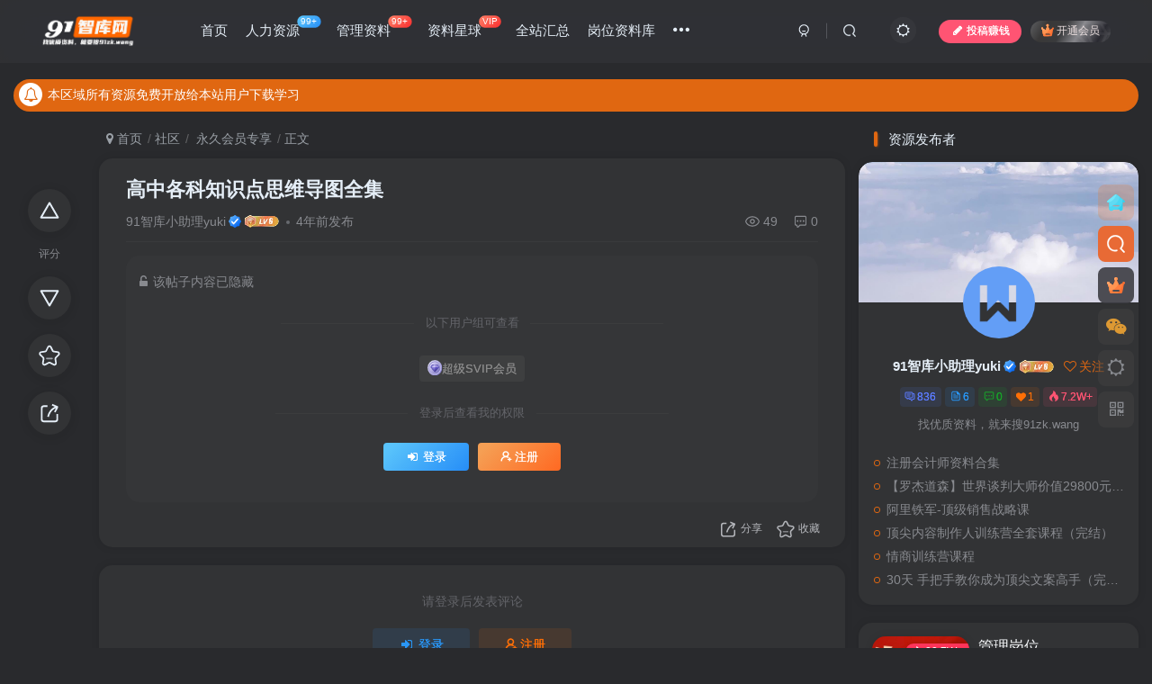

--- FILE ---
content_type: text/html; charset=UTF-8
request_url: https://91zk.wang/forum-post/579.html
body_size: 19391
content:
<!DOCTYPE HTML>
<html lang="zh-Hans">
<head>
	<meta charset="UTF-8">
	<link rel="dns-prefetch" href="//apps.bdimg.com">
	<meta http-equiv="X-UA-Compatible" content="IE=edge,chrome=1">
	<meta name="viewport" content="width=device-width, initial-scale=1.0, user-scalable=0, minimum-scale=1.0, maximum-scale=0.0, viewport-fit=cover">
	<meta http-equiv="Cache-Control" content="no-transform" />
	<meta http-equiv="Cache-Control" content="no-siteapp" />
	<meta name='robots' content='max-image-preview:large' />
<title>高中各科知识点思维导图全集-永久会员专享论坛-91智库网</title>
<meta name="description" content="91智库网-高中各科知识点思维导图全集">
<link rel="canonical" href="https://91zk.wang/forum-post/579.html" />
<link rel='stylesheet' id='wp-block-library-css' href='https://91zk.wang/wp-includes/css/dist/block-library/style.min.css?ver=6.6.2' type='text/css' media='all' />
<style id='classic-theme-styles-inline-css' type='text/css'>
/*! This file is auto-generated */
.wp-block-button__link{color:#fff;background-color:#32373c;border-radius:9999px;box-shadow:none;text-decoration:none;padding:calc(.667em + 2px) calc(1.333em + 2px);font-size:1.125em}.wp-block-file__button{background:#32373c;color:#fff;text-decoration:none}
</style>
<style id='global-styles-inline-css' type='text/css'>
:root{--wp--preset--aspect-ratio--square: 1;--wp--preset--aspect-ratio--4-3: 4/3;--wp--preset--aspect-ratio--3-4: 3/4;--wp--preset--aspect-ratio--3-2: 3/2;--wp--preset--aspect-ratio--2-3: 2/3;--wp--preset--aspect-ratio--16-9: 16/9;--wp--preset--aspect-ratio--9-16: 9/16;--wp--preset--color--black: #000000;--wp--preset--color--cyan-bluish-gray: #abb8c3;--wp--preset--color--white: #ffffff;--wp--preset--color--pale-pink: #f78da7;--wp--preset--color--vivid-red: #cf2e2e;--wp--preset--color--luminous-vivid-orange: #ff6900;--wp--preset--color--luminous-vivid-amber: #fcb900;--wp--preset--color--light-green-cyan: #7bdcb5;--wp--preset--color--vivid-green-cyan: #00d084;--wp--preset--color--pale-cyan-blue: #8ed1fc;--wp--preset--color--vivid-cyan-blue: #0693e3;--wp--preset--color--vivid-purple: #9b51e0;--wp--preset--gradient--vivid-cyan-blue-to-vivid-purple: linear-gradient(135deg,rgba(6,147,227,1) 0%,rgb(155,81,224) 100%);--wp--preset--gradient--light-green-cyan-to-vivid-green-cyan: linear-gradient(135deg,rgb(122,220,180) 0%,rgb(0,208,130) 100%);--wp--preset--gradient--luminous-vivid-amber-to-luminous-vivid-orange: linear-gradient(135deg,rgba(252,185,0,1) 0%,rgba(255,105,0,1) 100%);--wp--preset--gradient--luminous-vivid-orange-to-vivid-red: linear-gradient(135deg,rgba(255,105,0,1) 0%,rgb(207,46,46) 100%);--wp--preset--gradient--very-light-gray-to-cyan-bluish-gray: linear-gradient(135deg,rgb(238,238,238) 0%,rgb(169,184,195) 100%);--wp--preset--gradient--cool-to-warm-spectrum: linear-gradient(135deg,rgb(74,234,220) 0%,rgb(151,120,209) 20%,rgb(207,42,186) 40%,rgb(238,44,130) 60%,rgb(251,105,98) 80%,rgb(254,248,76) 100%);--wp--preset--gradient--blush-light-purple: linear-gradient(135deg,rgb(255,206,236) 0%,rgb(152,150,240) 100%);--wp--preset--gradient--blush-bordeaux: linear-gradient(135deg,rgb(254,205,165) 0%,rgb(254,45,45) 50%,rgb(107,0,62) 100%);--wp--preset--gradient--luminous-dusk: linear-gradient(135deg,rgb(255,203,112) 0%,rgb(199,81,192) 50%,rgb(65,88,208) 100%);--wp--preset--gradient--pale-ocean: linear-gradient(135deg,rgb(255,245,203) 0%,rgb(182,227,212) 50%,rgb(51,167,181) 100%);--wp--preset--gradient--electric-grass: linear-gradient(135deg,rgb(202,248,128) 0%,rgb(113,206,126) 100%);--wp--preset--gradient--midnight: linear-gradient(135deg,rgb(2,3,129) 0%,rgb(40,116,252) 100%);--wp--preset--font-size--small: 13px;--wp--preset--font-size--medium: 20px;--wp--preset--font-size--large: 36px;--wp--preset--font-size--x-large: 42px;--wp--preset--spacing--20: 0.44rem;--wp--preset--spacing--30: 0.67rem;--wp--preset--spacing--40: 1rem;--wp--preset--spacing--50: 1.5rem;--wp--preset--spacing--60: 2.25rem;--wp--preset--spacing--70: 3.38rem;--wp--preset--spacing--80: 5.06rem;--wp--preset--shadow--natural: 6px 6px 9px rgba(0, 0, 0, 0.2);--wp--preset--shadow--deep: 12px 12px 50px rgba(0, 0, 0, 0.4);--wp--preset--shadow--sharp: 6px 6px 0px rgba(0, 0, 0, 0.2);--wp--preset--shadow--outlined: 6px 6px 0px -3px rgba(255, 255, 255, 1), 6px 6px rgba(0, 0, 0, 1);--wp--preset--shadow--crisp: 6px 6px 0px rgba(0, 0, 0, 1);}:where(.is-layout-flex){gap: 0.5em;}:where(.is-layout-grid){gap: 0.5em;}body .is-layout-flex{display: flex;}.is-layout-flex{flex-wrap: wrap;align-items: center;}.is-layout-flex > :is(*, div){margin: 0;}body .is-layout-grid{display: grid;}.is-layout-grid > :is(*, div){margin: 0;}:where(.wp-block-columns.is-layout-flex){gap: 2em;}:where(.wp-block-columns.is-layout-grid){gap: 2em;}:where(.wp-block-post-template.is-layout-flex){gap: 1.25em;}:where(.wp-block-post-template.is-layout-grid){gap: 1.25em;}.has-black-color{color: var(--wp--preset--color--black) !important;}.has-cyan-bluish-gray-color{color: var(--wp--preset--color--cyan-bluish-gray) !important;}.has-white-color{color: var(--wp--preset--color--white) !important;}.has-pale-pink-color{color: var(--wp--preset--color--pale-pink) !important;}.has-vivid-red-color{color: var(--wp--preset--color--vivid-red) !important;}.has-luminous-vivid-orange-color{color: var(--wp--preset--color--luminous-vivid-orange) !important;}.has-luminous-vivid-amber-color{color: var(--wp--preset--color--luminous-vivid-amber) !important;}.has-light-green-cyan-color{color: var(--wp--preset--color--light-green-cyan) !important;}.has-vivid-green-cyan-color{color: var(--wp--preset--color--vivid-green-cyan) !important;}.has-pale-cyan-blue-color{color: var(--wp--preset--color--pale-cyan-blue) !important;}.has-vivid-cyan-blue-color{color: var(--wp--preset--color--vivid-cyan-blue) !important;}.has-vivid-purple-color{color: var(--wp--preset--color--vivid-purple) !important;}.has-black-background-color{background-color: var(--wp--preset--color--black) !important;}.has-cyan-bluish-gray-background-color{background-color: var(--wp--preset--color--cyan-bluish-gray) !important;}.has-white-background-color{background-color: var(--wp--preset--color--white) !important;}.has-pale-pink-background-color{background-color: var(--wp--preset--color--pale-pink) !important;}.has-vivid-red-background-color{background-color: var(--wp--preset--color--vivid-red) !important;}.has-luminous-vivid-orange-background-color{background-color: var(--wp--preset--color--luminous-vivid-orange) !important;}.has-luminous-vivid-amber-background-color{background-color: var(--wp--preset--color--luminous-vivid-amber) !important;}.has-light-green-cyan-background-color{background-color: var(--wp--preset--color--light-green-cyan) !important;}.has-vivid-green-cyan-background-color{background-color: var(--wp--preset--color--vivid-green-cyan) !important;}.has-pale-cyan-blue-background-color{background-color: var(--wp--preset--color--pale-cyan-blue) !important;}.has-vivid-cyan-blue-background-color{background-color: var(--wp--preset--color--vivid-cyan-blue) !important;}.has-vivid-purple-background-color{background-color: var(--wp--preset--color--vivid-purple) !important;}.has-black-border-color{border-color: var(--wp--preset--color--black) !important;}.has-cyan-bluish-gray-border-color{border-color: var(--wp--preset--color--cyan-bluish-gray) !important;}.has-white-border-color{border-color: var(--wp--preset--color--white) !important;}.has-pale-pink-border-color{border-color: var(--wp--preset--color--pale-pink) !important;}.has-vivid-red-border-color{border-color: var(--wp--preset--color--vivid-red) !important;}.has-luminous-vivid-orange-border-color{border-color: var(--wp--preset--color--luminous-vivid-orange) !important;}.has-luminous-vivid-amber-border-color{border-color: var(--wp--preset--color--luminous-vivid-amber) !important;}.has-light-green-cyan-border-color{border-color: var(--wp--preset--color--light-green-cyan) !important;}.has-vivid-green-cyan-border-color{border-color: var(--wp--preset--color--vivid-green-cyan) !important;}.has-pale-cyan-blue-border-color{border-color: var(--wp--preset--color--pale-cyan-blue) !important;}.has-vivid-cyan-blue-border-color{border-color: var(--wp--preset--color--vivid-cyan-blue) !important;}.has-vivid-purple-border-color{border-color: var(--wp--preset--color--vivid-purple) !important;}.has-vivid-cyan-blue-to-vivid-purple-gradient-background{background: var(--wp--preset--gradient--vivid-cyan-blue-to-vivid-purple) !important;}.has-light-green-cyan-to-vivid-green-cyan-gradient-background{background: var(--wp--preset--gradient--light-green-cyan-to-vivid-green-cyan) !important;}.has-luminous-vivid-amber-to-luminous-vivid-orange-gradient-background{background: var(--wp--preset--gradient--luminous-vivid-amber-to-luminous-vivid-orange) !important;}.has-luminous-vivid-orange-to-vivid-red-gradient-background{background: var(--wp--preset--gradient--luminous-vivid-orange-to-vivid-red) !important;}.has-very-light-gray-to-cyan-bluish-gray-gradient-background{background: var(--wp--preset--gradient--very-light-gray-to-cyan-bluish-gray) !important;}.has-cool-to-warm-spectrum-gradient-background{background: var(--wp--preset--gradient--cool-to-warm-spectrum) !important;}.has-blush-light-purple-gradient-background{background: var(--wp--preset--gradient--blush-light-purple) !important;}.has-blush-bordeaux-gradient-background{background: var(--wp--preset--gradient--blush-bordeaux) !important;}.has-luminous-dusk-gradient-background{background: var(--wp--preset--gradient--luminous-dusk) !important;}.has-pale-ocean-gradient-background{background: var(--wp--preset--gradient--pale-ocean) !important;}.has-electric-grass-gradient-background{background: var(--wp--preset--gradient--electric-grass) !important;}.has-midnight-gradient-background{background: var(--wp--preset--gradient--midnight) !important;}.has-small-font-size{font-size: var(--wp--preset--font-size--small) !important;}.has-medium-font-size{font-size: var(--wp--preset--font-size--medium) !important;}.has-large-font-size{font-size: var(--wp--preset--font-size--large) !important;}.has-x-large-font-size{font-size: var(--wp--preset--font-size--x-large) !important;}
:where(.wp-block-post-template.is-layout-flex){gap: 1.25em;}:where(.wp-block-post-template.is-layout-grid){gap: 1.25em;}
:where(.wp-block-columns.is-layout-flex){gap: 2em;}:where(.wp-block-columns.is-layout-grid){gap: 2em;}
:root :where(.wp-block-pullquote){font-size: 1.5em;line-height: 1.6;}
</style>
<link rel='stylesheet' id='_bootstrap-css' href='https://91zk.wang/wp-content/themes/zibll/css/bootstrap.min.css?ver=8.1' type='text/css' media='all' />
<link rel='stylesheet' id='_fontawesome-css' href='https://91zk.wang/wp-content/themes/zibll/css/font-awesome.min.css?ver=8.1' type='text/css' media='all' />
<link rel='stylesheet' id='_main-css' href='https://91zk.wang/wp-content/themes/zibll/css/main.min.css?ver=8.1' type='text/css' media='all' />
<link rel='stylesheet' id='_forums-css' href='https://91zk.wang/wp-content/themes/zibll/inc/functions/bbs/assets/css/main.min.css?ver=8.1' type='text/css' media='all' />
<script type="text/javascript" src="https://91zk.wang/wp-content/themes/zibll/js/libs/jquery.min.js?ver=8.1" id="jquery-js"></script>
<link rel='shortcut icon' href='https://91zk.wang/wp-content/uploads/2022/02/91智库logo的副本.png'><link rel='icon' href='https://91zk.wang/wp-content/uploads/2022/02/91智库logo的副本.png'><link rel='apple-touch-icon-precomposed' href='https://91zk.wang/wp-content/uploads/2022/02/91智库logo的副本2.png'><meta name='msapplication-TileImage' content='https://91zk.wang/wp-content/uploads/2022/02/91智库logo的副本2.png'><style>body{--theme-color:#e06711;--focus-shadow-color:rgba(224,103,17,.4);--focus-color-opacity1:rgba(224,103,17,.1);--main-radius:15px;--mian-max-width:1440px;}/*ul.nav {font-weight: 700;}*/

/*文章随机彩色标签*/
.widget-tag-cloud.fixed-width .but:hover{opacity: 1;}.widget-tag-cloud.fixed-width .but{opacity: 0.6;line-height: 20px !important;padding: 4px 10px !important;font-size: 12px !important;}.widget-tag-cloud.fixed-width .but:nth-child(5n){background-color: #4A4A4A;color: #FFF}.widget-tag-cloud.fixed-width .but:nth-child(5n+1){background-color: #ff5e5c;color: #FFF}.widget-tag-cloud.fixed-width .but:nth-child(5n+2){background-color: #ffbb50;color: #FFF}.widget-tag-cloud.fixed-width .but:nth-child(5n+3){background-color: #1ac756;color: #FFF}.widget-tag-cloud.fixed-width .but:nth-child(5n+4){background-color: #19B5FE;color: #FFF}
自定义一键复制
 */
.but-download .badg {
  position: relative;
  cursor:pointer;
}

.but-download .badg::after {
  position: absolute;
  content: " ";
  width: 0;
  height: 0;
  top: -11px;
  left: 50%;
  -webkit-transform: translateX(-50%);
     -moz-transform: translateX(-50%);
      -ms-transform: translateX(-50%);
       -o-transform: translateX(-50%);
          transform: translateX(-50%);
  border-top: 10px solid rgb(236, 235, 235);
  border-left: 5px solid transparent;
  border-right: 5px solid transparent;
  -webkit-transition: .3s;
  -o-transition: .3s;
  -moz-transition: .3s;
  transition: .3s;
  opacity: 0;
}

.but-download .badg::before {
  content: attr(data-before);
  position: absolute;
  width: 100px;
  height: 31px;
  top: -40px;
  left: 50%;
  -webkit-transform: translateX(-50%);
     -moz-transform: translateX(-50%);
      -ms-transform: translateX(-50%);
       -o-transform: translateX(-50%);
          transform: translateX(-50%);
  font-size: 14px;
  line-height: 31px;
  border-radius: 4px;
  color: #6c6a6a;
  background-color: rgb(236, 235, 235);
  text-align: center;
  -webkit-transition: .3s;
  -o-transition: .3s;
  -moz-transition: .3s;
  transition: .3s;
  opacity: 0;
}

.but-download .badg:hover::after,
.but-download .badg:hover::before {
  opacity: 1;
}

/*banner搜索*/
.d1 button:before {
  content: "\f002";
  font-family: FontAwesome;
  font-size: 16px;
  color: #F9F0DA;
}

/*付费板块样式*/
.jsb  span.but-group span:nth-child(1){
background:#ecc385;
}
.jsb  span.but-group > span:nth-child(2){
background:#cdd6ff;
}
/*鼠标移动图片外发光*/
.wp-posts-content img:hover {
box-shadow:0px 0px 8px #63B8FF;
}
/***日间主题模式***/
body {
    background-image: url("https://s1.ax1x.com/2022/05/04/OEPWes.jpg");
    background-position-x: center;
    background-position-y: center;
    background-repeat: no-repeat;
    background-attachment: fixed;
    background-size: cover;
}


/***夜间主题模式***/
.dark-theme {
    background-position-x: center;
    background-position-y: center;
    background-repeat: no-repeat;
    background-attachment: fixed;
    background-image: url("");
    background-size: cover;
}
/*分类页字体颜色样式*/
/***
#diycolor_jonwel li{
color:#fff;
}
#diycolor_jonwel li a{
color:#fff;
}

#fenleidiy ul a{
color:#fff;
}
#fenleidiy .dropdown-menu li a{
color:black;
}
#paixudiy ul a{
color:#fff;
}


/*文章页面下载框自定义样式*/
.pay-box{ border: 2px double #f58b36;}
dt.pay-title{color: #a94442;}

/*论坛列表隐藏分享收藏按钮*/
.forum-posts.detail .action-meta {
    margin-right: -7px;
    display: none;
}
/*论坛列表隐藏评分按钮*/
.single-footer.score-box {
    margin: 10px 0 20px 0;
    display: none;
}
.forum-posts .hide-post{display:none;}
/*标题空白处可点击*/
.forum-posts .content, .forum-posts .forum-title>a{display: inline-block;width: 100%;}

/*论坛列表隐藏关注按钮*/
.diyuserboxnone .user-info .user-right .flex0{display:none;}

/*文章主图图*/
 .item-thumbnail:before {
                content: '';
                position: absolute;
                top: 0;
                left: 0;
                right: 0;
                bottom: 0;
                background: rgba(0,0,0,0);
                transition: background .35s;
                border-radius: 8px;
                z-index: 2;
                max-width: 765px;
                margin: 0 auto;
                pointer-events: none;
            }

            .item-thumbnail:after {
                content: '';
                position: absolute;
                top: 50%;
                left: 50%;
                width: 50px;
                height: 50px;
                margin: -25px 0 0 -25px;
                background: url(//21lhz.cn/cdn/comimages.png);
                background-repeat: no-repeat;
                background-size: 100% 100%;
                z-index: 3;
                -webkit-transform: scale(2);
                transform: scale(2);
                transition: opacity .35s,-webkit-transform .35s;
                transition: transform .35s,opacity .35s;
                transition: transform .35s,opacity .35s,-webkit-transform .35s;
                opacity: 0;
                pointer-events: none;
            }

            .item-thumbnail:hover:before {
                background: rgba(0,0,0,.5)
            }

            .item-thumbnail:hover:after {
                -webkit-transform: scale(1);
                transform: scale(1);
                opacity: 1
            }

/* 底部人物导航 start 
.my-face {
    animation: my-face 5s infinite ease-in-out;
    color: #00f1ff;
    display: inline-block;
    margin: 0 5px;
}
@-webkit-keyframes my-face {
    2%, 24%, 80% {
        -webkit-transform: translate(0, 1.5px) rotate(1.5deg);
        transform: translate(0, 1.5px) rotate(1.5deg)
    }
    4%, 68%, 98% {
        -webkit-transform: translate(0, -1.5px) rotate(-.5deg);
        transform: translate(0, -1.5px) rotate(-.5deg)
    }
    38%, 6% {
        -webkit-transform: translate(0, 1.5px) rotate(-1.5deg);
        transform: translate(0, 1.5px) rotate(-1.5deg)
    }
    8%, 86% {
        -webkit-transform: translate(0, -1.5px) rotate(-1.5deg);
        transform: translate(0, -1.5px) rotate(-1.5deg)
    }
    10%, 72% {
        -webkit-transform: translate(0, 2.5px) rotate(1.5deg);
        transform: translate(0, 2.5px) rotate(1.5deg)
    }
    12%, 64%, 78%, 96% {
        -webkit-transform: translate(0, -.5px) rotate(1.5deg);
        transform: translate(0, -.5px) rotate(1.5deg)
    }
    14%, 54% {
        -webkit-transform: translate(0, -1.5px) rotate(1.5deg);
        transform: translate(0, -1.5px) rotate(1.5deg)
    }
    16% {
        -webkit-transform: translate(0, -.5px) rotate(-1.5deg);
        transform: translate(0, -.5px) rotate(-1.5deg)
    }
    18%, 22% {
        -webkit-transform: translate(0, .5px) rotate(-1.5deg);
        transform: translate(0, .5px) rotate(-1.5deg)
    }
    20%, 36%, 46% {
        -webkit-transform: translate(0, -1.5px) rotate(2.5deg);
        transform: translate(0, -1.5px) rotate(2.5deg)
    }
    26%, 50% {
        -webkit-transform: translate(0, .5px) rotate(.5deg);
        transform: translate(0, .5px) rotate(.5deg)
    }
    28% {
        -webkit-transform: translate(0, .5px) rotate(1.5deg);
        transform: translate(0, .5px) rotate(1.5deg)
    }
    30%, 40%, 62%, 76%, 88% {
        -webkit-transform: translate(0, -.5px) rotate(2.5deg);
        transform: translate(0, -.5px) rotate(2.5deg)
    }
    32%, 34%, 66% {
        -webkit-transform: translate(0, 1.5px) rotate(-.5deg);
        transform: translate(0, 1.5px) rotate(-.5deg)
    }
    42% {
        -webkit-transform: translate(0, 2.5px) rotate(-1.5deg);
        transform: translate(0, 2.5px) rotate(-1.5deg)
    }
    44%, 70% {
        -webkit-transform: translate(0, 1.5px) rotate(.5deg);
        transform: translate(0, 1.5px) rotate(.5deg)
    }
    48%, 74%, 82% {
        -webkit-transform: translate(0, -.5px) rotate(.5deg);
        transform: translate(0, -.5px) rotate(.5deg)
    }
    52%, 56%, 60% {
        -webkit-transform: translate(0, 2.5px) rotate(2.5deg);
        transform: translate(0, 2.5px) rotate(2.5deg)
    }
    58% {
        -webkit-transform: translate(0, .5px) rotate(2.5deg);
        transform: translate(0, .5px) rotate(2.5deg)
    }
    84% {
        -webkit-transform: translate(0, 1.5px) rotate(2.5deg);
        transform: translate(0, 1.5px) rotate(2.5deg)
    }
    90% {
        -webkit-transform: translate(0, 2.5px) rotate(-.5deg);
        transform: translate(0, 2.5px) rotate(-.5deg)
    }
    92% {
        -webkit-transform: translate(0, .5px) rotate(-.5deg);
        transform: translate(0, .5px) rotate(-.5deg)
    }
    94% {
        -webkit-transform: translate(0, 2.5px) rotate(.5deg);
        transform: translate(0, 2.5px) rotate(.5deg)
    }
    0%, 100% {
        -webkit-transform: translate(0, 0) rotate(0);
        transform: translate(0, 0) rotate(0)
    }
}
@keyframes my-face {
    2%, 24%, 80% {
        -webkit-transform: translate(0, 1.5px) rotate(1.5deg);
        transform: translate(0, 1.5px) rotate(1.5deg)
    }
    4%, 68%, 98% {
        -webkit-transform: translate(0, -1.5px) rotate(-.5deg);
        transform: translate(0, -1.5px) rotate(-.5deg)
    }
    38%, 6% {
        -webkit-transform: translate(0, 1.5px) rotate(-1.5deg);
        transform: translate(0, 1.5px) rotate(-1.5deg)
    }
    8%, 86% {
        -webkit-transform: translate(0, -1.5px) rotate(-1.5deg);
        transform: translate(0, -1.5px) rotate(-1.5deg)
    }
    10%, 72% {
        -webkit-transform: translate(0, 2.5px) rotate(1.5deg);
        transform: translate(0, 2.5px) rotate(1.5deg)
    }
    12%, 64%, 78%, 96% {
        -webkit-transform: translate(0, -.5px) rotate(1.5deg);
        transform: translate(0, -.5px) rotate(1.5deg)
    }
    14%, 54% {
        -webkit-transform: translate(0, -1.5px) rotate(1.5deg);
        transform: translate(0, -1.5px) rotate(1.5deg)
    }
    16% {
        -webkit-transform: translate(0, -.5px) rotate(-1.5deg);
        transform: translate(0, -.5px) rotate(-1.5deg)
    }
    18%, 22% {
        -webkit-transform: translate(0, .5px) rotate(-1.5deg);
        transform: translate(0, .5px) rotate(-1.5deg)
    }
    20%, 36%, 46% {
        -webkit-transform: translate(0, -1.5px) rotate(2.5deg);
        transform: translate(0, -1.5px) rotate(2.5deg)
    }
    26%, 50% {
        -webkit-transform: translate(0, .5px) rotate(.5deg);
        transform: translate(0, .5px) rotate(.5deg)
    }
    28% {
        -webkit-transform: translate(0, .5px) rotate(1.5deg);
        transform: translate(0, .5px) rotate(1.5deg)
    }
    30%, 40%, 62%, 76%, 88% {
        -webkit-transform: translate(0, -.5px) rotate(2.5deg);
        transform: translate(0, -.5px) rotate(2.5deg)
    }
    32%, 34%, 66% {
        -webkit-transform: translate(0, 1.5px) rotate(-.5deg);
        transform: translate(0, 1.5px) rotate(-.5deg)
    }
    42% {
        -webkit-transform: translate(0, 2.5px) rotate(-1.5deg);
        transform: translate(0, 2.5px) rotate(-1.5deg)
    }
    44%, 70% {
        -webkit-transform: translate(0, 1.5px) rotate(.5deg);
        transform: translate(0, 1.5px) rotate(.5deg)
    }
    48%, 74%, 82% {
        -webkit-transform: translate(0, -.5px) rotate(.5deg);
        transform: translate(0, -.5px) rotate(.5deg)
    }
    52%, 56%, 60% {
        -webkit-transform: translate(0, 2.5px) rotate(2.5deg);
        transform: translate(0, 2.5px) rotate(2.5deg)
    }
    58% {
        -webkit-transform: translate(0, .5px) rotate(2.5deg);
        transform: translate(0, .5px) rotate(2.5deg)
    }
    84% {
        -webkit-transform: translate(0, 1.5px) rotate(2.5deg);
        transform: translate(0, 1.5px) rotate(2.5deg)
    }
    90% {
        -webkit-transform: translate(0, 2.5px) rotate(-.5deg);
        transform: translate(0, 2.5px) rotate(-.5deg)
    }
    92% {
        -webkit-transform: translate(0, .5px) rotate(-.5deg);
        transform: translate(0, .5px) rotate(-.5deg)
    }
    94% {
        -webkit-transform: translate(0, 2.5px) rotate(.5deg);
        transform: translate(0, 2.5px) rotate(.5deg)
    }
    0%, 100% {
        -webkit-transform: translate(0, 0) rotate(0);
        transform: translate(0, 0) rotate(0)
    }
}
/* end 
@media (max-width: 800px){.footwaveline{display: none;}}
#footgundong{margin-left:20px;overflow: overlay;display: inline-flex;text-align: right;}
.item-foot{color: var(--minor);height: 45px;line-height: 45px;transition: color 0.35s;white-space: nowrap;}
.swal-footer{text-align:center;}
.swal-button {font-size: 20px;}
.count>svg,.count>text{display:none;}
.wz-span {
    border: 1px solid #bbbbbb;
    height: auto;
    color: #bbbbbb;
    font-size: 10px;
    border-radius: 2px;
    padding: 0 2px;
}*/
/*底部导航*/.enlighter-default .enlighter{max-height:400px;overflow-y:auto !important;}.posts-item .item-heading>a {font-weight: bold;color: unset;}@media (max-width:640px) {
		.meta-right .meta-view{
			display: unset !important;
		}
	}</style><meta name='apple-mobile-web-app-title' content='91智库网'><!--[if IE]><script src="https://91zk.wang/wp-content/themes/zibll/js/libs/html5.min.js"></script><![endif]--><script type="application/ld+json">
    {
        "@context": "https://ziyuan.baidu.com/contexts/cambrian.jsonld",
        "@id": "https://91zk.wang/forum-post/579.html",
        "appid": "1536771237305153",
        "title": "高中各科知识点思维导图全集",
        "images": [],
        "description": "2101.#百度云盘",
        "pubDate": "2022-02-17T13:14:37"
    }
</script>
	</head>
<body class="forum_post-template-default single single-forum_post postid-579 dark-theme nav-fixed site-layout-2">
		<div style="position: fixed;z-index: -999;left: -5000%;"><img src="https://oss.91zk.wang/uploads/2022/05/ff319c83024c.png" alt="高中各科知识点思维导图全集-永久会员专享论坛-91智库网"></div>	    <header class="header header-layout-1">
        <nav class="navbar navbar-top center">
            <div class="container-fluid container-header">
                <div class="navbar-header">
			<div class="navbar-brand"><a class="navbar-logo" href="https://91zk.wang"><img src="https://91zk.wang/wp-content/uploads/2022/04/d3224b9a13a8.png" switch-src="https://91zk.wang/wp-content/uploads/2022/04/d3224b9a13a8-1.png" alt="找优质资料文档，就要来搜索91智库网" >
			</a></div>
			<button type="button" data-toggle-class="mobile-navbar-show" data-target="body" class="navbar-toggle"><i class="em12 css-icon i-menu"><i></i></i></button><a class="main-search-btn navbar-toggle" href="javascript:;"><svg class="icon" aria-hidden="true"><use xlink:href="#icon-search"></use></svg></a>
		</div>                <div class="collapse navbar-collapse">
                    <ul class="nav navbar-nav"><li id="menu-item-318" class="menu-item menu-item-type-custom menu-item-object-custom menu-item-home menu-item-318"><a href="https://91zk.wang">首页</a></li>
<li id="menu-item-319" class="menu-item menu-item-type-taxonomy menu-item-object-category menu-item-319"><a href="https://91zk.wang/gangwei/renliziyuan">人力资源<badge class="jb-blue badge-bw">99+</badge></a></li>
<li id="menu-item-2841" class="menu-item menu-item-type-taxonomy menu-item-object-category menu-item-2841"><a href="https://91zk.wang/gangwei/management">管理资料<badge class="jb-red badge-bw">99+</badge></a></li>
<li id="menu-item-2908" class="menu-item menu-item-type-post_type menu-item-object-page menu-item-2908"><a href="https://91zk.wang/forums">资料星球<badge class="jb-red badge-bw">VIP</badge></a></li>
<li id="menu-item-4807" class="menu-item menu-item-type-post_type menu-item-object-page menu-item-4807"><a href="https://91zk.wang/all">全站汇总</a></li>
<li id="menu-item-11259" class="menu-item menu-item-type-taxonomy menu-item-object-category menu-item-11259"><a href="https://91zk.wang/gangwei">岗位资料库</a></li>
<li id="menu-item-11260" class="menu-item menu-item-type-taxonomy menu-item-object-category menu-item-11260"><a href="https://91zk.wang/geren">个人精进社</a></li>
<li id="menu-item-11261" class="menu-item menu-item-type-taxonomy menu-item-object-category menu-item-11261"><a href="https://91zk.wang/shangye">商业研习社</a></li>
<li id="menu-item-11263" class="menu-item menu-item-type-taxonomy menu-item-object-category menu-item-11263"><a href="https://91zk.wang/hangye">行业数据库</a></li>
<li id="menu-item-11264" class="menu-item menu-item-type-taxonomy menu-item-object-category menu-item-11264"><a href="https://91zk.wang/ai">aigc专区</a></li>
<li id="menu-item-11265" class="menu-item menu-item-type-custom menu-item-object-custom menu-item-11265"><a href="https://91zk.wang/forum/1833.html">知识卡片库</a></li>
</ul><div class="navbar-form navbar-right hide show-nav-but" style="margin-right:-10px;"><a data-toggle-class data-target=".nav.navbar-nav" href="javascript:;" class="but"><svg class="" aria-hidden="true" data-viewBox="0 0 1024 1024" viewBox="0 0 1024 1024"><use xlink:href="#icon-menu_2"></use></svg></a></div><div class="navbar-form navbar-right navbar-but"><span class="newadd-btns hover-show but nowave b-red radius">
                    <i class="fa fa-fw fa-pencil"></i>投稿赚钱
                    <div class="hover-show-con dropdown-menu drop-newadd"><a rel="nofollow" class="btn-newadd" href="https://91zk.wang/newposts"><icon class="jb-green"><i class="fa fa-pencil-square"></i></icon><text>发布文章</text></a><a rel="nofollow" class="btn-newadd" href="https://91zk.wang/posts-edit"><icon class="jb-blue"><svg class="icon" aria-hidden="true"><use xlink:href="#icon-posts"></use></svg></icon><text>发布帖子</text></a></div>
                </span><span class="hover-show inline-block"><a class="signin-loader but jb-red radius payvip-icon ml10" href="javascript:;"><svg class="em12 mr3" aria-hidden="true" data-viewBox="0 0 1024 1024" viewBox="0 0 1024 1024"><use xlink:href="#icon-vip_1"></use></svg>开通会员</a><div class="sub-menu hover-show-con sub-vip-card"><div class="vip-card pointer level-1 vip-theme1 signin-loader" vip-level="1">
    <div class="abs-center vip-baicon"><img  class="lazyload img-icon " src="https://91zk.wang/wp-content/themes/zibll/img/thumbnail-null.svg" data-src="https://91zk.wang/wp-content/themes/zibll/img/vip-1.svg" title="黄金VIP会员" alt="黄金VIP会员"></div><div class="vip-img abs-right"><img  class="lazyload img-icon " src="https://91zk.wang/wp-content/themes/zibll/img/thumbnail-null.svg" data-src="https://91zk.wang/wp-content/themes/zibll/img/vip-1.svg" title="黄金VIP会员" alt="黄金VIP会员"></div><div class="relative"><div class="vip-name mb10"><span class="mr6"><img  class="lazyload img-icon " src="https://91zk.wang/wp-content/themes/zibll/img/thumbnail-null.svg" data-src="https://91zk.wang/wp-content/themes/zibll/img/vip-1.svg" title="黄金VIP会员" alt="黄金VIP会员"></span>开通黄金VIP会员</div><ul class="mb10 relative"><li>全站80%的资源免费下载</li>
<li>海量文档资料库</li>
<li>思维100模型库、副业100研习社</li>
<br />
  <span style="margin-left:20px">
      <a href="https://91zk.wang/vip" target="_blank" class="tabbar-item but jb-red  single-pay-tabbar">了解详情</a>
       </span></ul><a class="but jb-blue radius payvip-button" href="javascript:;">开通黄金VIP会员</a></div>
    </div><div class="vip-card pointer level-2 vip-theme2 signin-loader" vip-level="2">
    <div class="abs-center vip-baicon"><img  class="lazyload img-icon " src="https://91zk.wang/wp-content/themes/zibll/img/thumbnail-null.svg" data-src="https://91zk.wang/wp-content/themes/zibll/img/vip-2.svg" title="超级SVIP会员" alt="超级SVIP会员"></div><div class="vip-img abs-right"><img  class="lazyload img-icon " src="https://91zk.wang/wp-content/themes/zibll/img/thumbnail-null.svg" data-src="https://91zk.wang/wp-content/themes/zibll/img/vip-2.svg" title="超级SVIP会员" alt="超级SVIP会员"></div><div class="relative"><div class="vip-name mb10"><span class="mr6"><img  class="lazyload img-icon " src="https://91zk.wang/wp-content/themes/zibll/img/thumbnail-null.svg" data-src="https://91zk.wang/wp-content/themes/zibll/img/vip-2.svg" title="超级SVIP会员" alt="超级SVIP会员"></span>开通超级SVIP会员</div><ul class="mb10 relative"><li>全站所有资源全部免费</li>
<li>6000+文档资料库</li>
<br />
  <span style="margin-left:20px">
      <a href="https://91zk.wang/vip" target="_blank" class="tabbar-item but jb-red  single-pay-tabbar">了解详情</a>
       </span></ul><a class="but jb-blue radius payvip-button" href="javascript:;">开通超级SVIP会员</a></div>
    </div></div></span></div><div class="navbar-form navbar-right"><a href="javascript:;" class="toggle-theme toggle-radius"><i class="fa fa-toggle-theme"></i></a></div><div class="navbar-form navbar-right">
					<ul class="list-inline splitters relative">
						<li><a href="javascript:;" class="btn signin-loader"><svg class="icon" aria-hidden="true" data-viewBox="50 0 924 924" viewBox="50 0 924 924"><use xlink:href="#icon-user"></use></svg></a>
							<ul class="sub-menu">
							<div class="padding-10"><div class="sub-user-box"><div class="text-center"><div><a class="em09 signin-loader but jb-red radius4 payvip-icon btn-block mt10" href="javascript:;"><svg class="em12 mr10" aria-hidden="true" data-viewBox="0 0 1024 1024" viewBox="0 0 1024 1024"><use xlink:href="#icon-vip_1"></use></svg>开通会员 尊享会员权益</a></div><div class="flex jsa header-user-href"><a href="javascript:;" class="signin-loader"><div class="badg mb6 toggle-radius c-blue"><svg class="icon" aria-hidden="true" data-viewBox="50 0 924 924" viewBox="50 0 924 924"><use xlink:href="#icon-user"></use></svg></div><div class="c-blue">登录</div></a><a href="javascript:;" class="signup-loader"><div class="badg mb6 toggle-radius c-green"><svg class="icon" aria-hidden="true"><use xlink:href="#icon-signup"></use></svg></div><div class="c-green">注册</div></a><a target="_blank" rel="nofollow" href="https://91zk.wang/user-sign?tab=resetpassword&redirect_to=https://91zk.wang/forum-post/579.html"><div class="badg mb6 toggle-radius c-purple"><svg class="icon" aria-hidden="true"><use xlink:href="#icon-user_rp"></use></svg></div><div class="c-purple">找回密码</div></a></div></div><p class="social-separator separator muted-3-color em09 mt10">快速登录</p><div class="social_loginbar"><a rel="nofollow" title="QQ登录" href="https://91zk.wang/oauth/qq?rurl=https%3A%2F%2F91zk.wang%2Fforum-post%2F579.html" class="social-login-item qq toggle-radius"><i class="fa fa-qq" aria-hidden="true"></i></a><a rel="nofollow" title="微信登录" href="https://91zk.wang/oauth/weixingzh?rurl=https%3A%2F%2F91zk.wang%2Fforum-post%2F579.html" class="social-login-item weixingzh toggle-radius qrcode-signin"><i class="fa fa-weixin" aria-hidden="true"></i></a></div></div></div>
							</ul>
						</li><li class="relative"><a class="main-search-btn btn nav-search-btn" href="javascript:;"><svg class="icon" aria-hidden="true"><use xlink:href="#icon-search"></use></svg></a></li>
					</ul>
				</div>                </div>
            </div>
        </nav>
    </header>

    <div class="mobile-header">
        <nav mini-touch="mobile-nav" touch-direction="left" class="mobile-navbar visible-xs-block scroll-y mini-scrollbar left">
            <a href="javascript:;" class="toggle-theme toggle-radius"><i class="fa fa-toggle-theme"></i></a><ul class="mobile-menus theme-box"><li class="menu-item menu-item-type-custom menu-item-object-custom menu-item-home menu-item-318"><a href="https://91zk.wang">首页</a></li>
<li class="menu-item menu-item-type-taxonomy menu-item-object-category menu-item-319"><a href="https://91zk.wang/gangwei/renliziyuan">人力资源<badge class="jb-blue badge-bw">99+</badge></a></li>
<li class="menu-item menu-item-type-taxonomy menu-item-object-category menu-item-2841"><a href="https://91zk.wang/gangwei/management">管理资料<badge class="jb-red badge-bw">99+</badge></a></li>
<li class="menu-item menu-item-type-post_type menu-item-object-page menu-item-2908"><a href="https://91zk.wang/forums">资料星球<badge class="jb-red badge-bw">VIP</badge></a></li>
<li class="menu-item menu-item-type-post_type menu-item-object-page menu-item-4807"><a href="https://91zk.wang/all">全站汇总</a></li>
<li class="menu-item menu-item-type-taxonomy menu-item-object-category menu-item-11259"><a href="https://91zk.wang/gangwei">岗位资料库</a></li>
<li class="menu-item menu-item-type-taxonomy menu-item-object-category menu-item-11260"><a href="https://91zk.wang/geren">个人精进社</a></li>
<li class="menu-item menu-item-type-taxonomy menu-item-object-category menu-item-11261"><a href="https://91zk.wang/shangye">商业研习社</a></li>
<li class="menu-item menu-item-type-taxonomy menu-item-object-category menu-item-11263"><a href="https://91zk.wang/hangye">行业数据库</a></li>
<li class="menu-item menu-item-type-taxonomy menu-item-object-category menu-item-11264"><a href="https://91zk.wang/ai">aigc专区</a></li>
<li class="menu-item menu-item-type-custom menu-item-object-custom menu-item-11265"><a href="https://91zk.wang/forum/1833.html">知识卡片库</a></li>
</ul><div class="posts-nav-box" data-title="文章目录"></div><div class="sub-user-box"><div class="text-center"><div><a class="em09 signin-loader but jb-red radius4 payvip-icon btn-block mt10" href="javascript:;"><svg class="em12 mr10" aria-hidden="true" data-viewBox="0 0 1024 1024" viewBox="0 0 1024 1024"><use xlink:href="#icon-vip_1"></use></svg>开通会员 尊享会员权益</a></div><div class="flex jsa header-user-href"><a href="javascript:;" class="signin-loader"><div class="badg mb6 toggle-radius c-blue"><svg class="icon" aria-hidden="true" data-viewBox="50 0 924 924" viewBox="50 0 924 924"><use xlink:href="#icon-user"></use></svg></div><div class="c-blue">登录</div></a><a href="javascript:;" class="signup-loader"><div class="badg mb6 toggle-radius c-green"><svg class="icon" aria-hidden="true"><use xlink:href="#icon-signup"></use></svg></div><div class="c-green">注册</div></a><a target="_blank" rel="nofollow" href="https://91zk.wang/user-sign?tab=resetpassword&redirect_to=https://91zk.wang/forum-post/579.html"><div class="badg mb6 toggle-radius c-purple"><svg class="icon" aria-hidden="true"><use xlink:href="#icon-user_rp"></use></svg></div><div class="c-purple">找回密码</div></a></div></div><p class="social-separator separator muted-3-color em09 mt10">快速登录</p><div class="social_loginbar"><a rel="nofollow" title="QQ登录" href="https://91zk.wang/oauth/qq?rurl=https%3A%2F%2F91zk.wang%2Fforum-post%2F579.html" class="social-login-item qq toggle-radius"><i class="fa fa-qq" aria-hidden="true"></i></a><a rel="nofollow" title="微信登录" href="https://91zk.wang/oauth/weixingzh?rurl=https%3A%2F%2F91zk.wang%2Fforum-post%2F579.html" class="social-login-item weixingzh toggle-radius qrcode-signin"><i class="fa fa-weixin" aria-hidden="true"></i></a></div></div><div class="mobile-nav-widget"></div>        </nav>
        <div class="fixed-body" data-toggle-class="mobile-navbar-show" data-target="body"></div>
    </div>
        <main id="forum">
        <div class="container fluid-widget">
            <div class="theme-box"><div class="swiper-bulletin  b-theme sbg radius"><div class="new-swiper"  data-interval="5000" data-direction="vertical" data-loop="true" data-autoplay="1">
            <div class="swiper-wrapper"><div class="swiper-slide  notice-slide">
            <a class="text-ellipsis"><div class="relative bulletin-icon mr6"><i class="abs-center fa fa-bell-o"></i></div>本区域所有资源免费开放给本站用户下载学习</a>
            </div><div class="swiper-slide  notice-slide">
            <a class="text-ellipsis" href="https://91zk.wang"><div class="relative bulletin-icon mr6"><i class="abs-center fa fa-bell-o"></i></div>更多优质学习资料，就在91智库网</a>
            </div></div>
            </div></div></div>
            </div>
                <div class="container">
            <div class="content-wrap">
                <div class="content-layout">
                    <div class="fixed-wrap single-wrap"><div class="fixed-wrap-nav single-fixed-btns" data-wrap=".forum-article"><div><div class="score-box"><div class="score-btns"><a href="javascript:;" class="btn-score extra signin-loader" data-id="579"><svg class="icon" aria-hidden="true"><use xlink:href="#icon-extra-points"></use></svg></a><text>评分</text><a href="javascript:;" class="btn-score deduct signin-loader" data-id="579"><svg class="icon" aria-hidden="true"><use xlink:href="#icon-deduct-points"></use></svg></a></div></div><a href="javascript:;" class="btn-favorite  signin-loader" data-id="579"><svg class="icon" aria-hidden="true"><use xlink:href="#icon-favorite"></use></svg><text></text></a><span class="hover-show dropup btn-share ">
        <svg class="icon" aria-hidden="true"><use xlink:href="#icon-share"></use></svg><text>分享</text><div class="zib-widget hover-show-con share-button dropdown-menu"><div><a rel="nofollow" class="share-btn qzone"  target="_blank" title="QQ空间" href="https://sns.qzone.qq.com/cgi-bin/qzshare/cgi_qzshare_onekey?url=https://91zk.wang/forum-post/579.html&#38;title=高中各科知识点思维导图全集-91智库网&#38;pics=&#38;summary="><icon><svg class="icon" aria-hidden="true"><use xlink:href="#icon-qzone-color"></use></svg></icon><text>QQ空间<text></a><a rel="nofollow" class="share-btn weibo"  target="_blank" title="微博" href="https://service.weibo.com/share/share.php?url=https://91zk.wang/forum-post/579.html&#38;title=高中各科知识点思维导图全集-91智库网&#38;pic=&#38;searchPic=false"><icon><svg class="icon" aria-hidden="true"><use xlink:href="#icon-weibo-color"></use></svg></icon><text>微博<text></a><a rel="nofollow" class="share-btn qq"  target="_blank" title="QQ好友" href="https://connect.qq.com/widget/shareqq/index.html?url=https://91zk.wang/forum-post/579.html&#38;title=高中各科知识点思维导图全集-91智库网&#38;pics=&#38;desc="><icon><svg class="icon" aria-hidden="true"><use xlink:href="#icon-qq-color"></use></svg></icon><text>QQ好友<text></a><a rel="nofollow" class="share-btn copy" data-clipboard-text="https://91zk.wang/forum-post/579.html" data-clipboard-tag="链接" title="复制链接" href="javascript:;"><icon><svg class="icon" aria-hidden="true"><use xlink:href="#icon-copy-color"></use></svg></icon><text>复制链接<text></a></div></div></span></div></div><div class="fixed-wrap-content"><ul class="breadcrumb"><li><a href="https://91zk.wang"><i class="fa fa-map-marker"></i> 首页</a></li><li><a href="https://91zk.wang/forums">社区</a></li><li><a href="https://91zk.wang/forum/322.html"> 永久会员专享</a></li><li>正文</li></ul><article id="article" class="article zib-widget forum-article relative"><div class="article-header clearfix"><h1 class="article-title"><a href="https://91zk.wang/forum-post/579.html" title="高中各科知识点思维导图全集">高中各科知识点思维导图全集</a></h1><div class="flex ac jsb forum-article-meta"><div class="meta-left"><name class=""><a class="display-name text-ellipsis focus-color" href="https://91zk.wang/author/4">91智库小助理yuki</a><icon data-toggle="tooltip" title="91智库网官方运营人员" class="user-auth-icon ml3"><svg class="icon" aria-hidden="true"><use xlink:href="#icon-user-auth"></use></svg></icon><img  class="lazyload img-icon ml3" src="https://91zk.wang/wp-content/themes/zibll/img/thumbnail-null.svg" data-src="https://91zk.wang/wp-content/themes/zibll/img/user-level-6.png" data-toggle="tooltip" title="LV6" alt="等级-LV6-91智库网"></name><span class="icon-spot"><span data-toggle="tooltip" data-placement="bottom" title="2022年02月17日 13:14发布">4年前发布</span></span></div><div class="meta-right"><item class="item item-view"><svg class="icon" aria-hidden="true"><use xlink:href="#icon-view"></use></svg>49</item><a class="item item-comment" href="javascript:(scrollTopTo('#commentform',-100));"><svg class="icon" aria-hidden="true"><use xlink:href="#icon-comment"></use></svg>0</a></div></div></div><div class="theme-box wp-posts-content" data-nav="posts"><div class="theme-box"><div class="hide-post mt6"><div class=""><i class="fa fa-unlock-alt mr6"></i>该帖子内容已隐藏</div><div class="text-center em09 mt20"><p class="separator muted-3-color mb20">以下用户组可查看</p><span class="badg mm3"><img  class="lazyload img-icon mr6 em12" src="https://91zk.wang/wp-content/themes/zibll/img/thumbnail-null.svg" data-src="https://91zk.wang/wp-content/themes/zibll/img/vip-2.svg" data-toggle="tooltip" title="超级SVIP会员" alt="超级SVIP会员">超级SVIP会员</span><p class="separator muted-3-color mb20 mt20">登录后查看我的权限</p><p><a href="javascript:;" class="signin-loader but jb-blue padding-lg"><i class="fa fa-fw fa-sign-in" aria-hidden="true"></i>登录</a><a href="javascript:;" class="signup-loader ml10 but jb-yellow padding-lg"><svg class="icon" aria-hidden="true"><use xlink:href="#icon-signup"></use></svg>注册</a></p></div></div></div></div><div class="score-box single-footer text-center"><div class="score-btns"><a href="javascript:;" class="btn-score extra signin-loader" data-id="579"><svg class="icon" aria-hidden="true"><use xlink:href="#icon-extra-points"></use></svg></a><text>评分</text><a href="javascript:;" class="btn-score deduct signin-loader" data-id="579"><svg class="icon" aria-hidden="true"><use xlink:href="#icon-deduct-points"></use></svg></a></div><div class="score-box-detail"><div class="desc em09 muted-3-color mt6 mb10">欢迎为Ta评分</div></div></div><div class="forum-article-footer flex ac jsb mb10 footer-actions"><div class="left flex ac"></div><div class="right flex ac"><span class="hover-show dropup btn-share item">
        <svg class="icon" aria-hidden="true"><use xlink:href="#icon-share"></use></svg><text>分享</text><div class="zib-widget hover-show-con share-button dropdown-menu"><div><a rel="nofollow" class="share-btn qzone"  target="_blank" title="QQ空间" href="https://sns.qzone.qq.com/cgi-bin/qzshare/cgi_qzshare_onekey?url=https://91zk.wang/forum-post/579.html&#38;title=高中各科知识点思维导图全集-91智库网&#38;pics=&#38;summary="><icon><svg class="icon" aria-hidden="true"><use xlink:href="#icon-qzone-color"></use></svg></icon><text>QQ空间<text></a><a rel="nofollow" class="share-btn weibo"  target="_blank" title="微博" href="https://service.weibo.com/share/share.php?url=https://91zk.wang/forum-post/579.html&#38;title=高中各科知识点思维导图全集-91智库网&#38;pic=&#38;searchPic=false"><icon><svg class="icon" aria-hidden="true"><use xlink:href="#icon-weibo-color"></use></svg></icon><text>微博<text></a><a rel="nofollow" class="share-btn qq"  target="_blank" title="QQ好友" href="https://connect.qq.com/widget/shareqq/index.html?url=https://91zk.wang/forum-post/579.html&#38;title=高中各科知识点思维导图全集-91智库网&#38;pics=&#38;desc="><icon><svg class="icon" aria-hidden="true"><use xlink:href="#icon-qq-color"></use></svg></icon><text>QQ好友<text></a><a rel="nofollow" class="share-btn copy" data-clipboard-text="https://91zk.wang/forum-post/579.html" data-clipboard-tag="链接" title="复制链接" href="javascript:;"><icon><svg class="icon" aria-hidden="true"><use xlink:href="#icon-copy-color"></use></svg></icon><text>复制链接<text></a></div></div></span><a href="javascript:;" class="btn-favorite item signin-loader" data-id="579"><svg class="icon" aria-hidden="true"><use xlink:href="#icon-favorite"></use></svg><text>收藏</text></a></div></div></article>
<div id="comments">
    <div class="comment-box">
        <div id="respond" class="zib-widget"><form id="commentform"><div class="text-center box-body"><div class="mb20 muted-3-color">请登录后发表评论</div><p><a href="javascript:;" class="signin-loader but c-blue padding-lg"><i class="fa fa-fw fa-sign-in mr10" aria-hidden="true"></i>登录</a><a href="javascript:;" class="signup-loader ml10 but c-yellow padding-lg"><i data-class="icon mr10" data-viewbox="0 0 1024 1024" data-svg="signup" aria-hidden="true"></i>注册</a></p><div class="social_loginbar"><a rel="nofollow" title="QQ登录" href="https://91zk.wang/oauth/qq?rurl=https%3A%2F%2F91zk.wang%2Fforum-post%2F579.html" class="social-login-item qq toggle-radius"><i class="fa fa-qq" aria-hidden="true"></i></a><a rel="nofollow" title="微信登录" href="https://91zk.wang/oauth/weixingzh?rurl=https%3A%2F%2F91zk.wang%2Fforum-post%2F579.html" class="social-login-item weixingzh toggle-radius qrcode-signin"><i class="fa fa-weixin" aria-hidden="true"></i></a></div></div></form></div>    </div>
    <div class="zib-widget comment-box" id="postcomments">
        <ol class="commentlist list-unstyled bbs-commentlist">
            <div class="text-center comment-null" style="padding:40px 0;"><img style="width:280px;opacity: .7;" src="https://91zk.wang/wp-content/themes/zibll/img/null.svg"><p style="margin-top:40px;" class="em09 muted-3-color separator">没有回复内容</p></div><div class="pagenav hide"><div class="next-page ajax-next"><a href="#"></a></div></div>        </ol>
    </div>
</div><div class="mb20"><div class="zib-widget padding-h6"><div class="ajaxpager lazyload" lazyload-action="ias"><span class="post_ajax_trigger hide"><a ajaxpager-target=".ajaxpager" ajax-href="https://91zk.wang/wp-admin/admin-ajax.php?action=ajax_widget_ui&#038;id=zib_bbs_widget_ui_posts_lists&#038;index=5&#038;current_plate=0" class="ajax_load ajax-next ajax-open"></a></span><div class="post_ajax_loader"><posts class="forum-posts minimalism"><div class="placeholder k2" style="width: 100%;"></div></posts><posts class="forum-posts minimalism"><div class="placeholder k2" style="width: 100%;"></div></posts><posts class="forum-posts minimalism"><div class="placeholder k2" style="width: 100%;"></div></posts><posts class="forum-posts minimalism"><div class="placeholder k2" style="width: 100%;"></div></posts></div></div></div></div></div></div>                </div>
            </div>
            <div class="sidebar">
                <div data-affix="true" class="mb20"><div class="box-body notop"><div class="title-theme">资源发布者</div></div><div class="user-card zib-widget widget"><div class="user-cover graphic" style="padding-bottom: 50%;"><img  class="lazyload fit-cover user-cover user-cover-id-4" src="https://91zk.wang/wp-content/themes/zibll/img/thumbnail-lg.svg" data-src="https://91zk.wang/wp-content/uploads/2022/02/609ef9925aa4.jpeg" alt="用户封面"></div>
        <div class="card-content mt10 relative">
            <div class="user-content">
                
                <div class="user-avatar"><a href="https://91zk.wang/author/4"><span class="avatar-img avatar-lg"><img alt="91智库小助理yuki的头像-91智库网" src="//oss.91zk.wang/uploads/2022/07/85e7ad19d2215857.png" class="avatar avatar-id-4"></span></a></div>
                <div class="user-info mt20 mb10">
                    <div class="user-name flex jc"><name class="flex1 flex ac"><a class="display-name text-ellipsis " href="https://91zk.wang/author/4">91智库小助理yuki</a><icon data-toggle="tooltip" title="91智库网官方运营人员" class="user-auth-icon ml3"><svg class="icon" aria-hidden="true"><use xlink:href="#icon-user-auth"></use></svg></icon><img  class="lazyload img-icon ml3" src="https://91zk.wang/wp-content/themes/zibll/img/thumbnail-null.svg" data-src="https://91zk.wang/wp-content/themes/zibll/img/user-level-6.png" data-toggle="tooltip" title="LV6" alt="等级-LV6-91智库网"><a href="javascript:;" class="focus-color ml10 follow flex0 signin-loader" data-pid="4"><count><i class="fa fa-heart-o mr3" aria-hidden="true"></i>关注</count></a></name></div>
                    <div class="author-tag mt10 mini-scrollbar"><a class="but c-blue-2 tag-forum-post" data-toggle="tooltip" title="共836篇帖子" href="https://91zk.wang/author/4?tab=forum"><svg class="icon" aria-hidden="true"><use xlink:href="#icon-posts"></use></svg>836</a><a class="but c-blue tag-posts" data-toggle="tooltip" title="共6篇文章" href="https://91zk.wang/author/4"><svg class="icon" aria-hidden="true"><use xlink:href="#icon-post"></use></svg>6</a><a class="but c-green tag-comment" data-toggle="tooltip" title="共0条评论" href="https://91zk.wang/author/4?tab=comment"><svg class="icon" aria-hidden="true"><use xlink:href="#icon-comment"></use></svg>0</a><a class="but c-yellow tag-follow" data-toggle="tooltip" title="共1个粉丝" href="https://91zk.wang/author/4?tab=follow"><i class="fa fa-heart em09"></i>1</a><span class="badg c-red tag-view" data-toggle="tooltip" title="人气值 7.2W+"><svg class="icon" aria-hidden="true"><use xlink:href="#icon-hot"></use></svg>7.2W+</span></div>
                    <div class="user-desc mt10 muted-2-color em09">找优质资料，就来搜91zk.wang</div>
                    
                </div>
            </div>
            <div class="more-posts-mini"><div class="item"><a class="icon-circle text-ellipsis" href="https://91zk.wang/forum-post/11255.html">注册会计师资料合集</a></div><div class="item"><a class="icon-circle text-ellipsis" href="https://91zk.wang/forum-post/2610.html">【罗杰道森】世界谈判大师价值29800元的精华课程《优势谈判》</a></div><div class="item"><a class="icon-circle text-ellipsis" href="https://91zk.wang/forum-post/2609.html">阿里铁军-顶级销售战略课</a></div><div class="item"><a class="icon-circle text-ellipsis" href="https://91zk.wang/forum-post/2608.html">顶尖内容制作人训练营全套课程（完结）</a></div><div class="item"><a class="icon-circle text-ellipsis" href="https://91zk.wang/forum-post/2607.html">情商训练营课程</a></div><div class="item"><a class="icon-circle text-ellipsis" href="https://91zk.wang/forum-post/2606.html">30天 手把手教你成为顶尖文案高手（完结）</a></div></div>
        </div>
    </div></div><div class="clearfix"><div class="row gutters-5"><div class="col-sm-12 col-xs-12"><div class="zib-widget term-aggregation"><div class="mb20 hover-zoom-img flex px12-sm px12-m-s"><div class="term-img flex0 em09-sm"><a href="https://91zk.wang/gangwei/management"><div class="graphic hover-zoom-img  " style="padding-bottom: 70%!important;"><img class="fit-cover lazyload" data-src="https://comon-1251476310.cos.ap-nanjing.myqcloud.com/uPic/iShot_2024-10-10_10.11.11 小.jpeg" src="https://91zk.wang/wp-content/themes/zibll/img/thumbnail.svg" alt="分类-管理岗位-91智库网"><badge class="img-badge px12"><svg class="icon" aria-hidden="true"><use xlink:href="#icon-hot"></use></svg> 88.7W+</badge></div></a></div><div class="term-title ml10 flex xx flex1 jsb"><a class="em14 key-color" href="https://91zk.wang/gangwei/management">管理岗位</a><div class="text-ellipsis-2 muted-color">提供人事资源、行政管理、办公室日常规范、财务管理、采购管理、仓储管理、项目管理、经营管理等知识</div><div class="term-meta flex jsb ac"><sapn class="px12 muted-3-color"><i class="fa fa-file-text-o fa-fw"></i>421篇文章</sapn><a class="but p2-10 px12 c-blue hide-m-s" href="https://91zk.wang/gangwei/management"><i class="fa fa-angle-right"></i>更多文章</a></div></div></div><div class="mt10 flex jsb ac"><div class="text-ellipsis"><a class="icon-circle mln3"  href="https://91zk.wang/6163.html">【培训类】培训机构运营流程的方案</a></div><div class="em09 muted-3-color flex0 ml10"><i class="fa fa-clock-o mr3" aria-hidden="true"></i>2年前</div></div><div class="mt10 flex jsb ac"><div class="text-ellipsis"><a class="icon-circle mln3"  href="https://91zk.wang/2084.html">为客户争取时间，为企业创造利润：10页「物流部门工作流程大全」分享</a></div><div class="em09 muted-3-color flex0 ml10"><i class="fa fa-clock-o mr3" aria-hidden="true"></i>2年前</div></div><div class="mt10 flex jsb ac"><div class="text-ellipsis"><a class="icon-circle mln3"  href="https://91zk.wang/5765.html">资源汇总目录：GL608-IOS三合一全套管理体系资料，共818份文档资料</a></div><div class="em09 muted-3-color flex0 ml10"><i class="fa fa-clock-o mr3" aria-hidden="true"></i>2年前</div></div><div class="mt10 flex jsb ac"><div class="text-ellipsis"><a class="icon-circle mln3"  href="https://91zk.wang/5727.html">资源汇总目录：08220合集 餐饮行业运营管理手册（管理+服务+厨房+采购+质量+财务+人事手册等），共71份文档资料</a></div><div class="em09 muted-3-color flex0 ml10"><i class="fa fa-clock-o mr3" aria-hidden="true"></i>2年前</div></div></div></div><div class="col-sm-12 col-xs-12"><div class="zib-widget term-aggregation"><div class="mb20 hover-zoom-img flex px12-sm px12-m-s"><div class="term-img flex0 em09-sm"><a href="https://91zk.wang/gangwei/renliziyuan"><div class="graphic hover-zoom-img  " style="padding-bottom: 70%!important;"><img class="fit-cover lazyload" data-src="https://comon-1251476310.cos.ap-nanjing.myqcloud.com/uPic/iShot_2024-10-10_13.20.37.png" src="https://91zk.wang/wp-content/themes/zibll/img/thumbnail.svg" alt="分类-人力资源岗位-91智库网"><badge class="img-badge px12"><svg class="icon" aria-hidden="true"><use xlink:href="#icon-hot"></use></svg> 140W+</badge></div></a></div><div class="term-title ml10 flex xx flex1 jsb"><a class="em14 key-color" href="https://91zk.wang/gangwei/renliziyuan">人力资源岗位</a><div class="text-ellipsis-2 muted-color">与人力资源相关的资料文档</div><div class="term-meta flex jsb ac"><sapn class="px12 muted-3-color"><i class="fa fa-file-text-o fa-fw"></i>710篇文章</sapn><a class="but p2-10 px12 c-blue hide-m-s" href="https://91zk.wang/gangwei/renliziyuan"><i class="fa fa-angle-right"></i>更多文章</a></div></div></div><div class="mt10 flex jsb ac"><div class="text-ellipsis"><a class="icon-circle mln3"  href="https://91zk.wang/11014.html">华为导师制人才培养模式201510</a></div><div class="em09 muted-3-color flex0 ml10"><i class="fa fa-clock-o mr3" aria-hidden="true"></i>2年前</div></div><div class="mt10 flex jsb ac"><div class="text-ellipsis"><a class="icon-circle mln3"  href="https://91zk.wang/11198.html">师徒制管理办法资料合集</a></div><div class="em09 muted-3-color flex0 ml10"><i class="fa fa-clock-o mr3" aria-hidden="true"></i>2年前</div></div><div class="mt10 flex jsb ac"><div class="text-ellipsis"><a class="icon-circle mln3"  href="https://91zk.wang/11193.html">年度评优方案</a></div><div class="em09 muted-3-color flex0 ml10"><i class="fa fa-clock-o mr3" aria-hidden="true"></i>2年前</div></div><div class="mt10 flex jsb ac"><div class="text-ellipsis"><a class="icon-circle mln3"  href="https://91zk.wang/4054.html">师徒制导师制管理制度+落地方案+协议范本</a></div><div class="em09 muted-3-color flex0 ml10"><i class="fa fa-clock-o mr3" aria-hidden="true"></i>2年前</div></div></div></div></div></div>                            </div>
        </div>
        <div class="container fluid-widget">
                    </div>
            </main>
<footer class="footer">
		<div class="container-fluid container-footer">
		<ul class="list-inline"><li class="hidden-xs" style="max-width: 300px;"><p><a class="footer-logo" href="https://91zk.wang" title="找优质资料文档，就要来搜索91智库网">
                    <img src="https://91zk.wang/wp-content/themes/zibll/img/thumbnail-sm.svg" data-src="https://91zk.wang/wp-content/uploads/2022/04/d3224b9a13a8.png" switch-src="https://91zk.wang/wp-content/uploads/2022/04/d3224b9a13a8-1.png" alt="找优质资料文档，就要来搜索91智库网" class="lazyload" style="height: 40px;">
                </a></p><p class="title-h-left">91智库网社群的宗旨：为你的个人成长、职场晋升、事业发展全面赋能</p><div class="footer-muted em09"><br/><br/><br/><br/></div></li><li style="max-width: 550px;"><p class="fcode-links">📚精选深度文章：为您分享覆盖学习、工作、生活3大领域20+主题的知识<br/>
🔍专题深度解读：每日知识点分享，每月专题聚焦，让你建立对这个世界更系统的认知。<br/>
🗺️知识地图合集：1000+张知识地图，一图胜千言，助您快速掌握关键知识点。<br/>
🎧VIP读书：每天5分钟，卡片+音频，让轻松掌握一本好书的精华。<br/>
📂专属知识库：持续更新的专题合集、信息源以及往期精华内容，丰富您的知识储备。<br/>
🚀文档资料库：覆盖各岗位各行业各领域的海量优质资料文档，满足您的专业需求。
</p><div class="footer-muted em09">© <a href="https://91zk.wang">91智库网91zk.wang</a>. All rights reserved  
<a href="https://beian.miit.gov.cn/">苏ICP备16029767号-8</a></div><div class="footer-contact mt10 hidden-xs"></div></li><li><div class="footer-miniimg" data-toggle="tooltip" title="微网商学公众号">
            <p>
            <img class="lazyload" src="https://91zk.wang/wp-content/themes/zibll/img/thumbnail-sm.svg" data-src="https://oss.91zk.wang/uploads/2024/04/20240410120444741-qrcode_for_gh_3b140af37720_258.jpg" alt="微网商学公众号-91智库网">
            </p>
            <span class="opacity8 em09">微网商学公众号</span>
        </div><div class="footer-miniimg" data-toggle="tooltip" title="扫码加客服">
            <p>
            <img class="lazyload" src="https://91zk.wang/wp-content/themes/zibll/img/thumbnail-sm.svg" data-src="https://oss.91zk.wang/uploads/2024/04/20240410120837706-mmqrcode1712721948144的副本.png" alt="扫码加客服-91智库网">
            </p>
            <span class="opacity8 em09">扫码加客服</span>
        </div></li></ul>	</div>
</footer>
    <script type="text/javascript">
        window._win = {
            views: '579',
            www: 'https://91zk.wang',
            uri: 'https://91zk.wang/wp-content/themes/zibll',
            ver: '8.1',
            imgbox: '1',
            imgbox_type: 'group',
            imgbox_thumbs: '1',
            imgbox_zoom: '1',
            imgbox_full: '1',
            imgbox_play: '1',
            imgbox_down: '1',
            sign_type: 'modal',
            signin_url: 'https://91zk.wang/user-sign?tab=signin&redirect_to=https%3A%2F%2F91zk.wang%2Fforum-post%2F579.html',
            signup_url: 'https://91zk.wang/user-sign?tab=signup&redirect_to=https%3A%2F%2F91zk.wang%2Fforum-post%2F579.html',
            ajax_url: 'https://91zk.wang/wp-admin/admin-ajax.php',
            ajaxpager: '',
            ajax_trigger: '<i class="fa fa-angle-right"></i>加载更多',
            ajax_nomore: '没有更多内容了',
            qj_loading: '',
            highlight_kg: '1',
            highlight_hh: '1',
            highlight_btn: '1',
            highlight_zt: 'dracula',
            highlight_white_zt: 'enlighter',
            highlight_dark_zt: 'dracula',
            upload_img_size: '3',
            img_upload_multiple: '6',
            upload_video_size: '30',
            upload_file_size: '30',
            upload_ext: 'jpg|jpeg|jpe|gif|png|bmp|tiff|tif|webp|avif|ico|heic|asf|asx|wmv|wmx|wm|avi|divx|flv|mov|qt|mpeg|mpg|mpe|mp4|m4v|ogv|webm|mkv|3gp|3gpp|3g2|3gp2|txt|asc|c|cc|h|srt|csv|tsv|ics|rtx|css|vtt|dfxp|mp3|m4a|m4b|aac|ra|ram|wav|ogg|oga|flac|mid|midi|wma|wax|mka|rtf|pdf|class|tar|zip|gz|gzip|rar|7z|psd|xcf|doc|pot|pps|ppt|wri|xla|xls|xlt|xlw|mdb|mpp|docx|docm|dotx|dotm|xlsx|xlsm|xlsb|xltx|xltm|xlam|pptx|pptm|ppsx|ppsm|potx|potm|ppam|sldx|sldm|onetoc|onetoc2|onetmp|onepkg|oxps|xps|odt|odp|ods|odg|odc|odb|odf|wp|wpd|key|numbers|pages',
            user_upload_nonce: 'e46f9c30bf',
            is_split_upload: '1',
            split_minimum_size: '20',
            comment_upload_img: ''
        }
    </script>
<div class="float-right round position-center scrolling-hide"><a style="--this-color:#dd9933;--this-bg:rgba(255, 111, 6, 0.2);" class="float-btn more-btn" data-toggle="tooltip" data-placement="left" title="返回主页" href="https://91zk.wang/"><svg class="icon" aria-hidden="true"><use xlink:href="#icon-home-color"></use></svg></a><a style="--this-color:#ffffff;--this-bg:#e86a35;" class="float-btn more-btn" data-toggle="tooltip" data-placement="left" title="搜索" href="https://91zk.wang/?s="><svg class="icon" aria-hidden="true"><use xlink:href="#icon-search"></use></svg></a><a style="--this-color:#f2c97d;--this-bg:rgba(62,62,67,0.9);" class="float-btn signin-loader" data-toggle="tooltip" data-placement="left" title="开通会员" href="javascript:;"><svg class="icon" aria-hidden="true"><use xlink:href="#icon-vip_1"></use></svg></a><a style="--this-color:#dd9933;" class="float-btn service-wechat hover-show nowave" title="扫码添加微信" href="javascript:;"><i class="fa fa-wechat"></i><div class="hover-show-con dropdown-menu"><img class="radius4 relative" width="100%" class="lazyload" src="https://91zk.wang/wp-content/themes/zibll/img/thumbnail-sm.svg" data-src="https://free-1251476310.cos.ap-shanghai.myqcloud.com/uPic/2022/04/qrcode6P22ob.png"  alt="扫码添加微信-91智库网"></div></a><a class="float-btn toggle-theme hover-show" data-toggle="tooltip" data-placement="left" title="切换主题" href="javascript:;"><i class="fa fa-toggle-theme"></i>
                </a><span class="float-btn qrcode-btn hover-show service-wechat"><i class="fa fa-qrcode"></i><div class="hover-show-con dropdown-menu"><div class="qrcode" data-size="100"></div><div class="mt6 px12 muted-color">扫描在手机上浏览此页面</div></div></span><a class="float-btn ontop fade" data-toggle="tooltip" data-placement="left" title="返回顶部" href="javascript:(scrollTopTo());"><i class="fa fa-angle-up em12"></i></a></div><div mini-touch="nav_search" touch-direction="top" class="main-search fixed-body main-bg box-body navbar-search nopw-sm"><div class="container"><div class="mb20"><button class="close" data-toggle-class data-target=".navbar-search" ><svg class="ic-close" aria-hidden="true"><use xlink:href="#icon-close"></use></svg></button></div><div remote-box="https://91zk.wang/wp-admin/admin-ajax.php?action=search_box" load-click><div class="search-input"><p><i class="placeholder s1 mr6"></i><i class="placeholder s1 mr6"></i><i class="placeholder s1 mr6"></i></p><p class="placeholder k2"></p>
        <p class="placeholder t1"></p><p><i class="placeholder s1 mr6"></i><i class="placeholder s1 mr6"></i><i class="placeholder s1 mr6"></i><i class="placeholder s1 mr6"></i></p><p class="placeholder k1"></p><p class="placeholder t1"></p><p></p>
        <p class="placeholder k1" style="height: 80px;"></p>
        </div></div></div></div>    <div class="modal fade" id="u_sign" tabindex="-1" role="dialog">
        <div class="modal-dialog" role="document">
            <div class="sign-content">
                                <div class="sign zib-widget blur-bg relative">
                    <button class="close" data-dismiss="modal">
                        <svg class="ic-close" aria-hidden="true" data-viewBox="0 0 1024 1024" viewBox="0 0 1024 1024"><use xlink:href="#icon-close"></use></svg>                    </button>
                                        <div class="tab-content"><div class="tab-pane fade active in" id="tab-sign-in"><div class="box-body"><div class="title-h-left fa-2x">登录</div><a class="muted-color px12" href="#tab-sign-up" data-toggle="tab">没有账号？立即注册<i class="em12 ml3 fa fa-angle-right"></i></a></div><div id="sign-in"><div class="tab-content"><div class="tab-pane fade active in" id="tab-signin-nopas"><form><div class="relative line-form mb10"><input change-show=".change-show" type="text" name="phone" class="line-form-input" tabindex="1" placeholder=""><i class="line-form-line"></i><div class="scale-placeholder">手机号</div></div><input machine-verification="slider" type="hidden" name="captcha_mode" value="slider" slider-id=""><div class="relative line-form mb10 change-show"><input type="text" name="captch" class="line-form-input" autocomplete="off" tabindex="2" placeholder=""><i class="line-form-line"></i><div class="scale-placeholder">验证码</div><span class="yztx abs-right"><button type="button" form-action="signin_captcha" class="but c-blue captchsubmit">发送验证码</button></span><div class="abs-right match-ok muted-color"><i class="fa-fw fa fa-check-circle"></i></div><input type="hidden" name="captcha_type" value="phone"><input type="hidden" id="_wpnonce" name="_wpnonce" value="423b116af5" /></div><div class="relative line-form mb10 em09"><span class="muted-color form-checkbox"><input type="checkbox" id="remember2" checked="checked" tabindex="4" name="remember" value="forever"><label for="remember2" class="ml3">记住登录</label></span><span class="pull-right muted-2-color"><a class="muted-2-color" data-toggle="tab" href="#tab-signin-pas">账号密码登录</a> </span></div><div class="box-body"><input type="hidden" name="action" value="user_signin_nopas"><button type="button" class="but radius jb-blue padding-lg signsubmit-loader btn-block"><i class="fa fa-sign-in mr10"></i>登录</button></div></form></div><div class="tab-pane fade" id="tab-signin-pas"><form><div class="relative line-form mb10"><input type="text" name="username" class="line-form-input" tabindex="1" placeholder=""><i class="line-form-line"></i><div class="scale-placeholder">用户名/手机号/邮箱</div></div><div class="relative line-form mb10"><input type="password" name="password" class="line-form-input" tabindex="2" placeholder=""><div class="scale-placeholder">登录密码</div><div class="abs-right passw muted-2-color"><i class="fa-fw fa fa-eye"></i></div><i class="line-form-line"></i></div><input machine-verification="slider" type="hidden" name="captcha_mode" value="slider" slider-id=""><div class="relative line-form mb10 em09"><span class="muted-color form-checkbox"><input type="checkbox" id="remember" checked="checked" tabindex="4" name="remember" value="forever"><label for="remember" class="ml3">记住登录</label></span><span class="pull-right muted-2-color"><a rel="nofollow" class="muted-2-color" href="https://91zk.wang/user-sign?tab=resetpassword&redirect_to=https%3A%2F%2F91zk.wang%2Fforum-post%2F579.html">找回密码</a><span class="opacity5"> | </span><a class="muted-2-color" data-toggle="tab" href="#tab-signin-nopas">免密登录</a> </span></div><div class="box-body"><input type="hidden" name="action" value="user_signin"><button type="button" class="but radius jb-blue padding-lg signsubmit-loader btn-block"><i class="fa fa-sign-in mr10"></i>登录</button></div></form></div></div><p class="social-separator separator muted-3-color em09">社交账号登录</p><div class="social_loginbar"><a rel="nofollow" title="QQ登录" href="https://91zk.wang/oauth/qq?rurl=https%3A%2F%2F91zk.wang%2Fforum-post%2F579.html" class="social-login-item qq toggle-radius"><i class="fa fa-qq" aria-hidden="true"></i></a><a rel="nofollow" title="微信登录" href="https://91zk.wang/oauth/weixingzh?rurl=https%3A%2F%2F91zk.wang%2Fforum-post%2F579.html" class="social-login-item weixingzh toggle-radius qrcode-signin"><i class="fa fa-weixin" aria-hidden="true"></i></a></div></div></div><div class="tab-pane fade" id="tab-sign-up"><div class="box-body"><div class="title-h-left fa-2x">注册</div><a class="muted-color px12" href="#tab-sign-in" data-toggle="tab">已有账号，立即登录<i class="em12 ml3 fa fa-angle-right"></i></a></div><form id="sign-up"><div class="relative line-form mb10"><input type="text" name="name" class="line-form-input" tabindex="1" placeholder=""><i class="line-form-line"></i><div class="scale-placeholder">设置用户名</div></div><div class="relative line-form mb10"><input change-show=".change-show" type="text" name="phone" class="line-form-input" tabindex="1" placeholder=""><i class="line-form-line"></i><div class="scale-placeholder">手机号</div></div><input machine-verification="slider" type="hidden" name="captcha_mode" value="slider" slider-id=""><div class="relative line-form mb10 change-show"><input type="text" name="captch" class="line-form-input" autocomplete="off" tabindex="2" placeholder=""><i class="line-form-line"></i><div class="scale-placeholder">验证码</div><span class="yztx abs-right"><button type="button" form-action="signup_captcha" class="but c-blue captchsubmit">发送验证码</button></span><div class="abs-right match-ok muted-color"><i class="fa-fw fa fa-check-circle"></i></div><input type="hidden" name="captcha_type" value="phone"><input type="hidden" id="_wpnonce" name="_wpnonce" value="1f8531fd42" /></div><div class="relative line-form mb10"><input type="password" name="password2" class="line-form-input" tabindex="3" placeholder=""><div class="scale-placeholder">设置密码</div><div class="abs-right passw muted-2-color"><i class="fa-fw fa fa-eye"></i></div><i class="line-form-line"></i></div><div class="box-body"><input type="hidden" name="action" value="user_signup"><button type="button" class="but radius jb-green padding-lg signsubmit-loader btn-block"><svg class="icon mr10" aria-hidden="true" data-viewBox="0 0 1024 1024" viewBox="0 0 1024 1024"><use xlink:href="#icon-signup"></use></svg>注册</button></div></form></div><div class="tab-pane fade" id="tab-qrcode-signin"><div class="box-body"><div class="title-h-left fa-2x">扫码登录</div><span class="muted-3-color px12">使用<a class="muted-color" href="#tab-sign-in" data-toggle="tab">其它方式登录</a>或<a class="muted-color" href="#tab-sign-up" data-toggle="tab">注册</a></span><a class="muted-color px12 hide" href="#tab-qrcode-signin" data-toggle="tab">扫码登录</a></div><div class="qrcode-signin-container box-body text-center"><p class="placeholder" style="height:180px;width:180px;margin:auto;"></p><p class="placeholder" style="height:27px;width:200px;margin:15px auto 0;"></p></div></div></div>                </div>
            </div>
        </div>
    </div>
<script type="text/javascript">window.onload = function(){setTimeout(function () {
        $('.signin-loader:first').click();
        $.cookie("showed_sign_modal","showed", {path: "/",expires: 0.042});
    }, 35000)};</script><script type="text/javascript" src="https://91zk.wang/wp-content/themes/zibll/js/libs/bootstrap.min.js?ver=8.1" id="bootstrap-js"></script>
<script type="text/javascript" src="https://91zk.wang/wp-content/themes/zibll/js/loader.js?ver=8.1" id="_loader-js"></script>
<script type="text/javascript" src="https://91zk.wang/wp-content/themes/zibll/inc/functions/bbs/assets/js/main.min.js?ver=8.1" id="forums-js"></script>
<!--FOOTER_CODE_START-->
<script>
var _hmt = _hmt || [];
(function() {
  var hm = document.createElement("script");
  hm.src = "https://hm.baidu.com/hm.js?e3d819f78df39a1cce99c779d554849e";
  var s = document.getElementsByTagName("script")[0]; 
  s.parentNode.insertBefore(hm, s);
})();
</script>

<script charset="UTF-8" id="LA_COLLECT" src="//sdk.51.la/js-sdk-pro.min.js"></script>
<script>LA.init({id: "JmiDO6oocsWlQRi2",ck: "JmiDO6oocsWlQRi2",autoTrack:true})</script>

<!--FOOTER_CODE_END-->
<script type="text/javascript">/* 
一键复制提取吗
 */
if(document.querySelectorAll(".but-download .badg")!=undefined){
     const reg = /[a-zA-z0-9]/ig;
    const copy1 = document.querySelectorAll(".but-download .badg");
    for (let i = 0; i < copy1.length; i++) {
      copy1[i].index = i;
      copy1[i].setAttribute("data-before", "点击复制");
      copy1[i].addEventListener("click", copyOperation);
      copy1[i].addEventListener("mouseout", copyOk);
    }

    function copyOperation() {
      var oInput = document.createElement("input");
      let text = this.innerText;
      text = text.match(reg).join("");
      oInput.value = text;
      document.body.appendChild(oInput);
      oInput.select();
      document.execCommand("Copy");
      oInput.className = "oInput";
      oInput.style.display = "none";
      this.setAttribute("data-before", "已复制");
    }
    function copyOk() {
      setTimeout(() => {
        this.setAttribute("data-before", "点击复制");
      }, 300)
    }
}

/*
//底部导航 滚动进度条百分比
$(function(){var $this=$("#footgundong");var scrollTimer;$this.hover(function(){clearInterval(scrollTimer)},function(){scrollTimer=setInterval(function(){scrollNews($this)},4000)}).trigger("mouseleave");function scrollNews(obj){var $self=obj.find("ul");var lineHeight=$self.find("li:first").height();$self.animate({"marginTop":-lineHeight+"px"},500,function(){$self.css({marginTop:0}).find("li:first").appendTo($self)})}})
window.onscroll = function() {
  let scrollNow = window.pageYOffset;
  let pageClientHeight = document.documentElement.clientHeight;
  let scrollHeight = Math.max(document.body.scrollHeight, document.documentElement.scrollHeight, document.body.offsetHeight, document.documentElement.offsetHeight, document.body.clientHeight, document.documentElement.clientHeight) - pageClientHeight;
  let fullWindowHeightInPercentage = Math.round((scrollNow / scrollHeight) * 100);
  let percentage = document.getElementById('percentage');
  percentage.innerHTML = '<svg class="icon" aria-hidden="true"><use xlink:href="#icondingwei"></use></svg> ' + fullWindowHeightInPercentage + '%';
  if (fullWindowHeightInPercentage == 0) percentage.innerHTML = '<svg class="icon" aria-hidden="true"><use xlink:href="#icondingwei"></use></svg> 到顶啦';
  if (fullWindowHeightInPercentage == 100) percentage.innerHTML = '<svg class="icon" aria-hidden="true"><use xlink:href="#icondingwei"></use></svg> 到底啦';
}
let t1 = 0;
let t2 = 0;
let scrollTop = 0;
let timer = null;
document.onscroll = function() {
  clearTimeout(timer);
  timer = setTimeout(isScrollEnd, 500);
  t1 = document.documentElement.scrollTop || document.body.scrollTop;
};
function isScrollEnd() {
  t2 = document.documentElement.scrollTop || document.body.scrollTop;
  let percentage = document.getElementById('percentage');
  if(t2 == t1){
    if(t2==document.body.scrollTop){}else{
      percentage.innerHTML = '<svg class="icon" aria-hidden="true"><use xlink:href="#iconA"></use></svg> 回到顶部';
    }
  }
};
//
 */
</script>    <!--baidu_push_js-->
    <script type="text/javascript">
        (function() {
            var bp = document.createElement('script');
            var curProtocol = window.location.protocol.split(':')[0];
            if (curProtocol === 'https') {
                bp.src = 'https://zz.bdstatic.com/linksubmit/push.js';
            } else {
                bp.src = 'http://push.zhanzhang.baidu.com/push.js';
            }
            var s = document.getElementsByTagName("script")[0];
            s.parentNode.insertBefore(bp, s);
        })();
    </script>
    <!--baidu_push_js-->
    <script type="text/javascript">
        console.log("数据库查询：2次 | 页面生成耗时：831.112ms");
    </script>
<script type="text/javascript">
    window.WeChatShareDate = {
        appId: 'wxb8b6c07b47fa335c',
        timestamp: '1767559897',
        nonceStr: '5gdAyd2vDArjElBj',
        signature: '56329fd471257318541fb5efb3ecc8ce219ea735',
        url: 'https://91zk.wang/forum-post/579.html',
        title: '',
        img: 'https://91zk.wang/wp-content/uploads/2022/02/91智库logo的副本2.png',
        desc: '',
    }
</script>
        <script src="https://21lhz.cn/cdn/js/sweetalert.min.js"></script><script src="https://21lhz.cn/cdn/css/sweetalert.css"></script><script>$(document).on("click","#dorzs",function(){swal({title:"发工资啦",text:"哇！夕阳超级开心的！！",icon:"请放入图片",buttons:{weixin:{text:"微信",value:"weixin",},zfb:{text:"支付宝",value:"zfb",},dsmd:{text:"打赏名单",value:"dsmd",},},}).then(function(value){if(value=="weixin"){swal({title:"感谢打赏！",text:"感谢您的微信打赏，我会努力做得更好！",button:false,icon:"微信收款二维码"});}else if(value=="zfb"){swal({title:"感谢打赏！",text:"感谢您的支付宝打赏，我会努力做得更好！",button:false,icon:"支付宝收款二维码"});}else if(value=="dsmd"){swal({title:"打赏名单",text:"【打赏名单未开放】",icon:"图片",button:false,});}});});</script>
</body>
</html><!--
Performance optimized by Redis Object Cache. Learn more: https://wprediscache.com

使用 PhpRedis (v5.3.7) 从 Redis 检索了 1936 个对象 (3 MB)。
-->


--- FILE ---
content_type: text/html; charset=UTF-8
request_url: https://91zk.wang/wp-admin/admin-ajax.php?action=search_box
body_size: 1705
content:
<div class="search-input"><form method="get" class="padding-10 search-form" action="https://91zk.wang/"><div class="line-form"><div class="search-input-text">
                <input type="text" name="s" class="line-form-input" tabindex="1" value=""><i class="line-form-line"></i>
                <div class="scale-placeholder" default="输入搜索关键词">输入搜索关键词</div>
                <div class="abs-right muted-color"><button type="submit" tabindex="2" class="null"><svg class="icon" aria-hidden="true"><use xlink:href="#icon-search"></use></svg></button>
                </div>
            </div></div></form><div class="search-keywords">
                                <p class="muted-color">热门搜索</p>
                                <div><a class="search_keywords muted-2-color but em09 mr6 mb6" href="https://91zk.wang/?s=2022&amp;type=post">2022</a><a class="search_keywords muted-2-color but em09 mr6 mb6" href="https://91zk.wang/?s=人才盘点&amp;type=post">人才盘点</a><a class="search_keywords muted-2-color but em09 mr6 mb6" href="https://91zk.wang/?s=新版&amp;type=post">新版</a><a class="search_keywords muted-2-color but em09 mr6 mb6" href="https://91zk.wang/?s=周报&amp;type=post">周报</a><a class="search_keywords muted-2-color but em09 mr6 mb6" href="https://91zk.wang/?s=餐饮&amp;type=post">餐饮</a><a class="search_keywords muted-2-color but em09 mr6 mb6" href="https://91zk.wang/?s=胜任力&amp;type=post">胜任力</a><a class="search_keywords muted-2-color but em09 mr6 mb6" href="https://91zk.wang/?s=销售">销售</a><a class="search_keywords muted-2-color but em09 mr6 mb6" href="https://91zk.wang/?s=项目管理制度&amp;type=post">项目管理制度</a><a class="search_keywords muted-2-color but em09 mr6 mb6" href="https://91zk.wang/?s=阿里巴巴">阿里巴巴</a><a class="search_keywords muted-2-color but em09 mr6 mb6" href="https://91zk.wang/?s=最好的薪酬体系">最好的薪酬体系</a><a class="search_keywords muted-2-color but em09 mr6 mb6" href="https://91zk.wang/?s=效益">效益</a><a class="search_keywords muted-2-color but em09 mr6 mb6" href="https://91zk.wang/?s=规划">规划</a><a class="search_keywords muted-2-color but em09 mr6 mb6" href="https://91zk.wang/?s=公司各部门">公司各部门</a><a class="search_keywords muted-2-color but em09 mr6 mb6" href="https://91zk.wang/?s=员工胜任素质模型">员工胜任素质模型</a><a class="search_keywords muted-2-color but em09 mr6 mb6" href="https://91zk.wang/?s=龙湖">龙湖</a><a class="search_keywords muted-2-color but em09 mr6 mb6" href="https://91zk.wang/?s=万科">万科</a><a class="search_keywords muted-2-color but em09 mr6 mb6" href="https://91zk.wang/?s=三板斧">三板斧</a><a class="search_keywords muted-2-color but em09 mr6 mb6" href="https://91zk.wang/?s=红尘处长">红尘处长</a><a class="search_keywords muted-2-color but em09 mr6 mb6" href="https://91zk.wang/?s=连锁餐饮">连锁餐饮</a><a class="search_keywords muted-2-color but em09 mr6 mb6" href="https://91zk.wang/?s=媒老板">媒老板</a></div>
                            </div><div class="padding-10 relates relates-thumb">
        <p class="muted-color">热门文章</p>
        <div class="swiper-container swiper-scroll">
            <div class="swiper-wrapper">
                <div class="swiper-slide em09 mr10" style="width:160px;"><a href="https://91zk.wang/82.html"><div class="graphic hover-zoom-img  style-3" style="padding-bottom: 70%!important;"><img class="fit-cover lazyload" data-src="https://comon-1251476310.cos.ap-nanjing.myqcloud.com/uPic/iShot_2024-10-10_13.20.37.png" src="https://91zk.wang/wp-content/themes/zibll/img/thumbnail.svg" alt="人力资源资料下载链接-91智库网"><div class="abs-center left-bottom graphic-text text-ellipsis">人力资源资料下载链接</div><div class="abs-center left-bottom graphic-text"><div class="em09 opacity8">人力资源资料下载链接</div><div class="px12 opacity8 mt6"><item>6年前</item><item class="pull-right"><svg class="icon" aria-hidden="true"><use xlink:href="#icon-view"></use></svg> 7597</item></div></div></div></a></div><div class="swiper-slide em09 mr10" style="width:160px;"><a href="https://91zk.wang/203.html"><div class="graphic hover-zoom-img  style-3" style="padding-bottom: 70%!important;"><img class="fit-cover lazyload" data-src="https://oss.91zk.wang/uploads/2020/09/40fb3ff14d1a2c69c08cf4639447fab8.webp" src="https://91zk.wang/wp-content/themes/zibll/img/thumbnail.svg" alt="32页完整版，腾讯、阿里的全新人力资源管理模式，推荐学习！-91智库网"><div class="abs-center left-bottom graphic-text text-ellipsis">32页完整版，腾讯、阿里的全新人力资源管理模式，推荐学习！</div><div class="abs-center left-bottom graphic-text"><div class="em09 opacity8">32页完整版，腾讯、阿里的全新人力资源管理模式，推荐学习！</div><div class="px12 opacity8 mt6"><item>6年前</item><item class="pull-right"><svg class="icon" aria-hidden="true"><use xlink:href="#icon-view"></use></svg> 6695</item></div></div></div></a></div><div class="swiper-slide em09 mr10" style="width:160px;"><a href="https://91zk.wang/60.html"><div class="graphic hover-zoom-img  style-3" style="padding-bottom: 70%!important;"><img class="fit-cover lazyload" data-src="https://oss.91zk.wang/uploads/2020/09/d45ed9654d5073d6b9aad3eff28f3431.webp" src="https://91zk.wang/wp-content/themes/zibll/img/thumbnail.svg" alt="学经典：华为人力资源管理系列讲解，看懂华为人力资源管理精髓，干货分享！-91智库网"><div class="abs-center left-bottom graphic-text text-ellipsis">学经典：华为人力资源管理系列讲解，看懂华为人力资源管理精髓，干货分享！</div><div class="abs-center left-bottom graphic-text"><div class="em09 opacity8">学经典：华为人力资源管理系列讲解，看懂华为人力资源管理精髓...</div><div class="px12 opacity8 mt6"><item>6年前</item><item class="pull-right"><svg class="icon" aria-hidden="true"><use xlink:href="#icon-view"></use></svg> 6682</item></div></div></div></a></div><div class="swiper-slide em09 mr10" style="width:160px;"><a href="https://91zk.wang/66.html"><div class="graphic hover-zoom-img  style-3" style="padding-bottom: 70%!important;"><img class="fit-cover lazyload" data-src="https://oss.91zk.wang/uploads/2020/07/dcc2f339be0e77dd13eac93bacf71dda.jpg" src="https://91zk.wang/wp-content/themes/zibll/img/thumbnail.svg" alt="2000份hr与行政工作常用表格模板合集-91智库网"><div class="abs-center left-bottom graphic-text text-ellipsis">2000份hr与行政工作常用表格模板合集</div><div class="abs-center left-bottom graphic-text"><div class="em09 opacity8">2000份hr与行政工作常用表格模板合集</div><div class="px12 opacity8 mt6"><item>6年前</item><item class="pull-right"><svg class="icon" aria-hidden="true"><use xlink:href="#icon-view"></use></svg> 6580</item></div></div></div></a></div><div class="swiper-slide em09 mr10" style="width:160px;"><a href="https://91zk.wang/68.html"><div class="graphic hover-zoom-img  style-3" style="padding-bottom: 70%!important;"><img class="fit-cover lazyload" data-src="https://comon-1251476310.cos.ap-nanjing.myqcloud.com/uPic/Etj8HiONcout3LOCu3OjzjO9mccO3c.jpg" src="https://91zk.wang/wp-content/themes/zibll/img/thumbnail.svg" alt="员工胜任素质模型与任职资格构建 全案合集420-91智库网"><div class="abs-center left-bottom graphic-text text-ellipsis">员工胜任素质模型与任职资格构建 全案合集420</div><div class="abs-center left-bottom graphic-text"><div class="em09 opacity8">员工胜任素质模型与任职资格构建 全案合集420</div><div class="px12 opacity8 mt6"><item>5年前</item><item class="pull-right"><svg class="icon" aria-hidden="true"><use xlink:href="#icon-view"></use></svg> 5802</item></div></div></div></a></div><div class="swiper-slide em09 mr10" style="width:160px;"><a href="https://91zk.wang/78.html"><div class="graphic hover-zoom-img  style-3" style="padding-bottom: 70%!important;"><img class="fit-cover lazyload" data-src="https://xcx91os-1256922780.cos.ap-shanghai.myqcloud.com/uPic/Bn2TBFInNT144M2Cm4NbnKc2DHu1FN.jpg" src="https://91zk.wang/wp-content/themes/zibll/img/thumbnail.svg" alt="企业薪酬制度的全套设计方案与流程（107份）-91智库网"><div class="abs-center left-bottom graphic-text text-ellipsis">企业薪酬制度的全套设计方案与流程（107份）</div><div class="abs-center left-bottom graphic-text"><div class="em09 opacity8">企业薪酬制度的全套设计方案与流程（107份）</div><div class="px12 opacity8 mt6"><item>6年前</item><item class="pull-right"><svg class="icon" aria-hidden="true"><use xlink:href="#icon-view"></use></svg> 5779</item></div></div></div></a></div>
            </div>
            <div class="swiper-button-prev"></div>
            <div class="swiper-button-next"></div>
        </div>
    </div></div>

--- FILE ---
content_type: text/html; charset=UTF-8
request_url: https://91zk.wang/wp-admin/admin-ajax.php?action=ajax_widget_ui&id=zib_bbs_widget_ui_posts_lists&index=5&current_plate=0
body_size: 826
content:
<body style="display:none;"><main><div class="ajaxpager"><posts class="forum-posts minimalism ajax-item"><h2 class="forum-title"><a class="em09" target="_blank" href="https://91zk.wang/forum-post/11255.html" title="注册会计师资料合集">注册会计师资料合集<badge class="b-black ml3"><i aria-hidden="true" class="fa fa-image mr3"></i>2</badge></a></h2></posts><posts class="forum-posts minimalism ajax-item"><h2 class="forum-title"><a class="em09" target="_blank" href="https://91zk.wang/forum-post/11241.html" title="📈 AI猫咪账号在小红书成功增粉过万，分享猫咪做八段锦的图片，短短3个月增粉3.4万。">📈 AI猫咪账号在小红书成功增粉过万，分享猫咪做八段锦的图片，短短3个月增粉3.4万。</a></h2></posts><posts class="forum-posts minimalism ajax-item"><h2 class="forum-title"><a class="em09" target="_blank" href="https://91zk.wang/forum-post/11221.html" title="产品思维地图">产品思维地图<badge class="b-black ml3"><i aria-hidden="true" class="fa fa-image mr3"></i>1</badge></a></h2></posts><posts class="forum-posts minimalism ajax-item"><h2 class="forum-title"><a class="em09" target="_blank" href="https://91zk.wang/forum-post/11220.html" title="从零开始学编剧">从零开始学编剧<badge class="b-black ml3"><i aria-hidden="true" class="fa fa-image mr3"></i>1</badge></a></h2></posts><posts class="forum-posts minimalism ajax-item"><h2 class="forum-title"><a class="em09" target="_blank" href="https://91zk.wang/forum-post/11218.html" title="管理的16字箴言">管理的16字箴言<badge class="b-black ml3"><i aria-hidden="true" class="fa fa-image mr3"></i>1</badge></a></h2></posts><posts class="forum-posts minimalism ajax-item"><h2 class="forum-title"><a class="em09" target="_blank" href="https://91zk.wang/forum-post/11217.html" title="高效工作导图">高效工作导图<badge class="b-black ml3"><i aria-hidden="true" class="fa fa-image mr3"></i>1</badge></a></h2></posts><posts class="forum-posts minimalism ajax-item"><h2 class="forum-title"><a class="em09" target="_blank" href="https://91zk.wang/forum-post/11211.html" title="招聘计划制定chatgpt指令prompt">招聘计划制定chatgpt指令prompt</a></h2></posts><div class="pagenav ajax-pag"><span class="page-numbers current">1</span><a class="next-page ajax-next page-numbers" ajax-replace="true" href="https://91zk.wang/wp-admin/admin-ajax.php?action=ajax_widget_ui&#038;id=zib_bbs_widget_ui_posts_lists&#038;index=5&#038;current_plate=0&#038;paged=2">2</a><a class="next-page ajax-next page-numbers" ajax-replace="true" href="https://91zk.wang/wp-admin/admin-ajax.php?action=ajax_widget_ui&#038;id=zib_bbs_widget_ui_posts_lists&#038;index=5&#038;current_plate=0&#038;paged=3">3</a><span class="page-numbers dots">&hellip;</span><a class="next-page ajax-next page-numbers" ajax-replace="true" href="https://91zk.wang/wp-admin/admin-ajax.php?action=ajax_widget_ui&#038;id=zib_bbs_widget_ui_posts_lists&#038;index=5&#038;current_plate=0&#038;paged=122">122</a><a class="next-page ajax-next next page-numbers" ajax-replace="true" href="https://91zk.wang/wp-admin/admin-ajax.php?action=ajax_widget_ui&#038;id=zib_bbs_widget_ui_posts_lists&#038;index=5&#038;current_plate=0&#038;paged=2"><span class="hide-sm mr6">下一页</span><i class="fa fa-angle-right em12"></i></a><a class="next-page ajax-next pag-jump page-numbers" ajax-replace="true" href="javascript:;"><input autocomplete="off" max="122" current="1" base="https://91zk.wang/wp-admin/admin-ajax.php?action=ajax_widget_ui&id=zib_bbs_widget_ui_posts_lists&index=5&current_plate=0&paged=%#%" type="text" class="form-control jump-input" name="pag-go"><span class="hi de-sm mr6 jump-text">跳转</span><i class="jump-icon fa fa-angle-double-right em12"></i></a></div></div></main></body>

--- FILE ---
content_type: text/html; charset=UTF-8
request_url: https://91zk.wang/wp-admin/admin-ajax.php?action=get_current_user
body_size: -42
content:
{"id":0,"is_logged_in":true,"user_data":[],"num_queries":0,"timer_stop":"429.249ms","error":false}